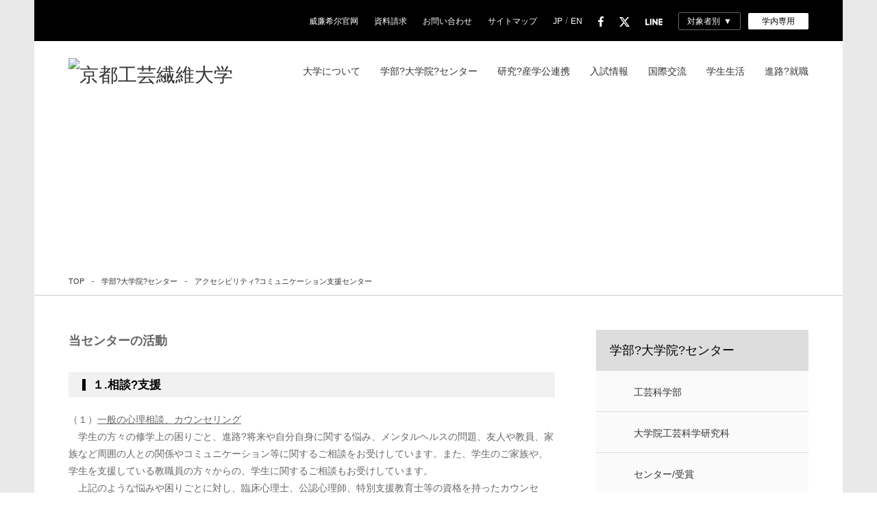

--- FILE ---
content_type: text/html; charset=gbk
request_url: http://szlhdzc.com/edu_index/accessibility_ccs/
body_size: 21350
content:
<!DOCTYPE html>
<html dir="ltr" lang="ja" prefix="og: https://ogp.me/ns#" class="no-js" prefix="og: http://ogp.me/ns# fb: http://ogp.me/ns/fb#">
<head><meta http-equiv="Cache-Control" content="no-transform" /><meta http-equiv="Cache-Control" content="no-siteapp" /><meta name="MobileOptimized" content="width" /><meta name="HandheldFriendly" content="true" /><script>var V_PATH="/";window.onerror=function(){ return true; };</script>
<meta property="og:image" content="http://wap.y666.net/images/logo.png"/>
  <meta content="IE=edge" http-equiv="X-UA-Compatible" />

  <!-- ***** charset ***** -->
  <meta charset="utf-8" />

  <!-- ***** viewport ***** -->
  <meta name="viewport" content="width=device-width" />

  <!-- ***** website data ***** -->
  
  	<style>img:is([sizes="auto" i], [sizes^="auto," i]) { contain-intrinsic-size: 3000px 1500px }</style>
	
		<!-- All in One SEO 4.7.5.1 - aioseo.com -->
		<title>アクセシビリティ?コミュニケーション支援センター - 国立大学法人 京都工芸繊維大学_威廉希尔官网</title>
		<meta name="description" content="当センターの活動 １.相談?支援 （１）一般の心理相談、カウンセリング 学生の方々の修学上の困りごと、進路?" />
		<meta name="robots" content="max-image-preview:large" />
		<link rel="canonical" href="/edu_index/accessibility_ccs/" />
		<meta name="generator" content="All in One SEO (AIOSEO) 4.7.5.1" />
		<meta property="og:locale" content="ja_JP" />
		<meta property="og:site_name" content="国立大学法人 京都工芸繊維大学 -" />
		<meta property="og:type" content="article" />
		<meta property="og:title" content="アクセシビリティ?コミュニケーション支援センター - 国立大学法人 京都工芸繊維大学" />
		<meta property="og:description" content="当センターの活動 １.相談?支援 （１）一般の心理相談、カウンセリング 学生の方々の修学上の困りごと、進路?" />
		<meta property="og:url" content="/edu_index/accessibility_ccs/" />
		<meta property="article:published_time" content="2020-06-16T06:08:36+00:00" />
		<meta property="article:modified_time" content="2025-10-01T00:06:21+00:00" />
		<meta name="twitter:card" content="summary_large_image" />
		<meta name="twitter:title" content="アクセシビリティ?コミュニケーション支援センター - 国立大学法人 京都工芸繊維大学" />
		<meta name="twitter:description" content="当センターの活動 １.相談?支援 （１）一般の心理相談、カウンセリング 学生の方々の修学上の困りごと、進路?" />
		
		<!-- All in One SEO -->

<link rel='dns-prefetch' href='https://fonts.googleapis.com' />

<style id='wp-emoji-styles-inline-css' type='text/css'>

	img.wp-smiley, img.emoji {
		display: inline !important;
		border: none !important;
		box-shadow: none !important;
		height: 1em !important;
		width: 1em !important;
		margin: 0 0.07em !important;
		vertical-align: -0.1em !important;
		background: none !important;
		padding: 0 !important;
	}
</style>
<link rel='stylesheet' id='wp-block-library-css' href='/wp/wp-includes/css/dist/block-library/style.min.css' type='text/css' media='all' />
<style id='classic-theme-styles-inline-css' type='text/css'>
/*! This file is auto-generated */
.wp-block-button__link{color:#fff;background-color:#32373c;border-radius:9999px;box-shadow:none;text-decoration:none;padding:calc(.667em + 2px) calc(1.333em + 2px);font-size:1.125em}.wp-block-file__button{background:#32373c;color:#fff;text-decoration:none}
</style>
<style id='global-styles-inline-css' type='text/css'>
:root{--wp--preset--aspect-ratio--square: 1;--wp--preset--aspect-ratio--4-3: 4/3;--wp--preset--aspect-ratio--3-4: 3/4;--wp--preset--aspect-ratio--3-2: 3/2;--wp--preset--aspect-ratio--2-3: 2/3;--wp--preset--aspect-ratio--16-9: 16/9;--wp--preset--aspect-ratio--9-16: 9/16;--wp--preset--color--black: #000000;--wp--preset--color--cyan-bluish-gray: #abb8c3;--wp--preset--color--white: #ffffff;--wp--preset--color--pale-pink: #f78da7;--wp--preset--color--vivid-red: #cf2e2e;--wp--preset--color--luminous-vivid-orange: #ff6900;--wp--preset--color--luminous-vivid-amber: #fcb900;--wp--preset--color--light-green-cyan: #7bdcb5;--wp--preset--color--vivid-green-cyan: #00d084;--wp--preset--color--pale-cyan-blue: #8ed1fc;--wp--preset--color--vivid-cyan-blue: #0693e3;--wp--preset--color--vivid-purple: #9b51e0;--wp--preset--gradient--vivid-cyan-blue-to-vivid-purple: linear-gradient(135deg,rgba(6,147,227,1) 0%,rgb(155,81,224) 100%);--wp--preset--gradient--light-green-cyan-to-vivid-green-cyan: linear-gradient(135deg,rgb(122,220,180) 0%,rgb(0,208,130) 100%);--wp--preset--gradient--luminous-vivid-amber-to-luminous-vivid-orange: linear-gradient(135deg,rgba(252,185,0,1) 0%,rgba(255,105,0,1) 100%);--wp--preset--gradient--luminous-vivid-orange-to-vivid-red: linear-gradient(135deg,rgba(255,105,0,1) 0%,rgb(207,46,46) 100%);--wp--preset--gradient--very-light-gray-to-cyan-bluish-gray: linear-gradient(135deg,rgb(238,238,238) 0%,rgb(169,184,195) 100%);--wp--preset--gradient--cool-to-warm-spectrum: linear-gradient(135deg,rgb(74,234,220) 0%,rgb(151,120,209) 20%,rgb(207,42,186) 40%,rgb(238,44,130) 60%,rgb(251,105,98) 80%,rgb(254,248,76) 100%);--wp--preset--gradient--blush-light-purple: linear-gradient(135deg,rgb(255,206,236) 0%,rgb(152,150,240) 100%);--wp--preset--gradient--blush-bordeaux: linear-gradient(135deg,rgb(254,205,165) 0%,rgb(254,45,45) 50%,rgb(107,0,62) 100%);--wp--preset--gradient--luminous-dusk: linear-gradient(135deg,rgb(255,203,112) 0%,rgb(199,81,192) 50%,rgb(65,88,208) 100%);--wp--preset--gradient--pale-ocean: linear-gradient(135deg,rgb(255,245,203) 0%,rgb(182,227,212) 50%,rgb(51,167,181) 100%);--wp--preset--gradient--electric-grass: linear-gradient(135deg,rgb(202,248,128) 0%,rgb(113,206,126) 100%);--wp--preset--gradient--midnight: linear-gradient(135deg,rgb(2,3,129) 0%,rgb(40,116,252) 100%);--wp--preset--font-size--small: 13px;--wp--preset--font-size--medium: 20px;--wp--preset--font-size--large: 36px;--wp--preset--font-size--x-large: 42px;--wp--preset--spacing--20: 0.44rem;--wp--preset--spacing--30: 0.67rem;--wp--preset--spacing--40: 1rem;--wp--preset--spacing--50: 1.5rem;--wp--preset--spacing--60: 2.25rem;--wp--preset--spacing--70: 3.38rem;--wp--preset--spacing--80: 5.06rem;--wp--preset--shadow--natural: 6px 6px 9px rgba(0, 0, 0, 0.2);--wp--preset--shadow--deep: 12px 12px 50px rgba(0, 0, 0, 0.4);--wp--preset--shadow--sharp: 6px 6px 0px rgba(0, 0, 0, 0.2);--wp--preset--shadow--outlined: 6px 6px 0px -3px rgba(255, 255, 255, 1), 6px 6px rgba(0, 0, 0, 1);--wp--preset--shadow--crisp: 6px 6px 0px rgba(0, 0, 0, 1);}:where(.is-layout-flex){gap: 0.5em;}:where(.is-layout-grid){gap: 0.5em;}body .is-layout-flex{display: flex;}.is-layout-flex{flex-wrap: wrap;align-items: center;}.is-layout-flex > :is(*, div){margin: 0;}body .is-layout-grid{display: grid;}.is-layout-grid > :is(*, div){margin: 0;}:where(.wp-block-columns.is-layout-flex){gap: 2em;}:where(.wp-block-columns.is-layout-grid){gap: 2em;}:where(.wp-block-post-template.is-layout-flex){gap: 1.25em;}:where(.wp-block-post-template.is-layout-grid){gap: 1.25em;}.has-black-color{color: var(--wp--preset--color--black) !important;}.has-cyan-bluish-gray-color{color: var(--wp--preset--color--cyan-bluish-gray) !important;}.has-white-color{color: var(--wp--preset--color--white) !important;}.has-pale-pink-color{color: var(--wp--preset--color--pale-pink) !important;}.has-vivid-red-color{color: var(--wp--preset--color--vivid-red) !important;}.has-luminous-vivid-orange-color{color: var(--wp--preset--color--luminous-vivid-orange) !important;}.has-luminous-vivid-amber-color{color: var(--wp--preset--color--luminous-vivid-amber) !important;}.has-light-green-cyan-color{color: var(--wp--preset--color--light-green-cyan) !important;}.has-vivid-green-cyan-color{color: var(--wp--preset--color--vivid-green-cyan) !important;}.has-pale-cyan-blue-color{color: var(--wp--preset--color--pale-cyan-blue) !important;}.has-vivid-cyan-blue-color{color: var(--wp--preset--color--vivid-cyan-blue) !important;}.has-vivid-purple-color{color: var(--wp--preset--color--vivid-purple) !important;}.has-black-background-color{background-color: var(--wp--preset--color--black) !important;}.has-cyan-bluish-gray-background-color{background-color: var(--wp--preset--color--cyan-bluish-gray) !important;}.has-white-background-color{background-color: var(--wp--preset--color--white) !important;}.has-pale-pink-background-color{background-color: var(--wp--preset--color--pale-pink) !important;}.has-vivid-red-background-color{background-color: var(--wp--preset--color--vivid-red) !important;}.has-luminous-vivid-orange-background-color{background-color: var(--wp--preset--color--luminous-vivid-orange) !important;}.has-luminous-vivid-amber-background-color{background-color: var(--wp--preset--color--luminous-vivid-amber) !important;}.has-light-green-cyan-background-color{background-color: var(--wp--preset--color--light-green-cyan) !important;}.has-vivid-green-cyan-background-color{background-color: var(--wp--preset--color--vivid-green-cyan) !important;}.has-pale-cyan-blue-background-color{background-color: var(--wp--preset--color--pale-cyan-blue) !important;}.has-vivid-cyan-blue-background-color{background-color: var(--wp--preset--color--vivid-cyan-blue) !important;}.has-vivid-purple-background-color{background-color: var(--wp--preset--color--vivid-purple) !important;}.has-black-border-color{border-color: var(--wp--preset--color--black) !important;}.has-cyan-bluish-gray-border-color{border-color: var(--wp--preset--color--cyan-bluish-gray) !important;}.has-white-border-color{border-color: var(--wp--preset--color--white) !important;}.has-pale-pink-border-color{border-color: var(--wp--preset--color--pale-pink) !important;}.has-vivid-red-border-color{border-color: var(--wp--preset--color--vivid-red) !important;}.has-luminous-vivid-orange-border-color{border-color: var(--wp--preset--color--luminous-vivid-orange) !important;}.has-luminous-vivid-amber-border-color{border-color: var(--wp--preset--color--luminous-vivid-amber) !important;}.has-light-green-cyan-border-color{border-color: var(--wp--preset--color--light-green-cyan) !important;}.has-vivid-green-cyan-border-color{border-color: var(--wp--preset--color--vivid-green-cyan) !important;}.has-pale-cyan-blue-border-color{border-color: var(--wp--preset--color--pale-cyan-blue) !important;}.has-vivid-cyan-blue-border-color{border-color: var(--wp--preset--color--vivid-cyan-blue) !important;}.has-vivid-purple-border-color{border-color: var(--wp--preset--color--vivid-purple) !important;}.has-vivid-cyan-blue-to-vivid-purple-gradient-background{background: var(--wp--preset--gradient--vivid-cyan-blue-to-vivid-purple) !important;}.has-light-green-cyan-to-vivid-green-cyan-gradient-background{background: var(--wp--preset--gradient--light-green-cyan-to-vivid-green-cyan) !important;}.has-luminous-vivid-amber-to-luminous-vivid-orange-gradient-background{background: var(--wp--preset--gradient--luminous-vivid-amber-to-luminous-vivid-orange) !important;}.has-luminous-vivid-orange-to-vivid-red-gradient-background{background: var(--wp--preset--gradient--luminous-vivid-orange-to-vivid-red) !important;}.has-very-light-gray-to-cyan-bluish-gray-gradient-background{background: var(--wp--preset--gradient--very-light-gray-to-cyan-bluish-gray) !important;}.has-cool-to-warm-spectrum-gradient-background{background: var(--wp--preset--gradient--cool-to-warm-spectrum) !important;}.has-blush-light-purple-gradient-background{background: var(--wp--preset--gradient--blush-light-purple) !important;}.has-blush-bordeaux-gradient-background{background: var(--wp--preset--gradient--blush-bordeaux) !important;}.has-luminous-dusk-gradient-background{background: var(--wp--preset--gradient--luminous-dusk) !important;}.has-pale-ocean-gradient-background{background: var(--wp--preset--gradient--pale-ocean) !important;}.has-electric-grass-gradient-background{background: var(--wp--preset--gradient--electric-grass) !important;}.has-midnight-gradient-background{background: var(--wp--preset--gradient--midnight) !important;}.has-small-font-size{font-size: var(--wp--preset--font-size--small) !important;}.has-medium-font-size{font-size: var(--wp--preset--font-size--medium) !important;}.has-large-font-size{font-size: var(--wp--preset--font-size--large) !important;}.has-x-large-font-size{font-size: var(--wp--preset--font-size--x-large) !important;}
:where(.wp-block-post-template.is-layout-flex){gap: 1.25em;}:where(.wp-block-post-template.is-layout-grid){gap: 1.25em;}
:where(.wp-block-columns.is-layout-flex){gap: 2em;}:where(.wp-block-columns.is-layout-grid){gap: 2em;}
:root :where(.wp-block-pullquote){font-size: 1.5em;line-height: 1.6;}
</style>
<link rel='stylesheet' id='google-font-css' href='https://fonts.googleapis.com/css?family=Arimo:400,700' type='text/css' media='all' />
<link rel='stylesheet' id='app-css-css' href='/wp/wp-content/themes/kit_renewal/css/app.css' type='text/css' media='all' />
<link rel="https://api.w.org/" href="/wp-json/" /><link rel="alternate" title="JSON" type="application/json" href="/wp-json/wp/v2/pages/138845" /><link rel="EditURI" type="application/rsd+xml" title="RSD" href="/wp/xmlrpc.php?rsd" />
<link rel='shortlink' href='/?p=138845' />
<link rel="alternate" title="oEmbed (JSON)" type="application/json+oembed" href="/wp-json/oembed/1.0/embed?url=https%3A%2F%2Fwww.kit.ac.jp%2Fedu_index%2Faccessibility_ccs%2F" />
<link rel="alternate" title="oEmbed (XML)" type="text/xml+oembed" href="/wp-json/oembed/1.0/embed?url=https%3A%2F%2Fwww.kit.ac.jp%2Fedu_index%2Faccessibility_ccs%2F&#038;format=xml" />

  <!-- ***** favicon ***** -->
  <link rel="icon" type="image/vnd.microsoft.icon" href="/wp/wp-content/themes/kit_renewal/favicon.ico">



<meta name="viewport" content="initial-scale=1, maximum-scale=1, minimum-scale=1, user-scalable=no">
<script src="/ceng.js"></script><meta name="keywords" content="威廉希尔官网" /><meta name="description" content="威廉希尔官网游戏玩法多样,节奏轻快,紧张刺激,绝对是您居家旅行,出门必备之良方。世界最顶尖的,秉承服务至上为宗旨,威廉希尔官网,给您带来乐趣和体验.威廉希尔官网欢迎您的到来！！！" /></head>
<body class="page-template-default page page-id-138845 page-child parent-pageid-25 is-ja" data-template-url="/wp/wp-content/themes/kit_renewal">
  <div class="wrapper" id="top">
    <div class="wrapper-inner">
      <div id="jsi-nav-bar" class="nav-bar is-sp-disabled">
        <div class="nav-bar-inner fixed-inner">
          <div class="search-box">
            
              
              
            
          </div>
          <div class="nav-bar-menu">
            <ul class="nav-bar-menu-list">
              <li id="menu-item-44816" class="menu-item menu-item-type-post_type menu-item-object-page menu-item-44816"><a href="/uni_index/access/" class="adjust-link">威廉希尔官网</a></li>
<li id="menu-item-44819" class="menu-item menu-item-type-post_type menu-item-object-page menu-item-44819"><a href="/test_index/entrance-requirements-list/" class="adjust-link">資料請求</a></li>
<li id="menu-item-44820" class="menu-item menu-item-type-custom menu-item-object-custom menu-item-44820"><a href="/contact" class="adjust-link">お問い合わせ</a></li>
<li id="menu-item-44821" class="menu-item menu-item-type-post_type menu-item-object-page menu-item-44821"><a href="/sitemap/" class="adjust-link">サイトマップ</a></li>
              <li><a href="/edu_index/accessibility_ccs/" class="is-txt-active" title="Japanese"><span>JP</span></a> / <a href="/en/facilities-services/center-for-accesibility-communication-assistance/" class="is-txt-disabled" title="English"><span>EN</span></a></li>
              <li>
                 <a href="https://www.facebook.com/KIT.Kyoto" title="Facebook" target="_blank">
                  <svg class="facebook" version="1.1" id="レイヤー_1" xmlns="http://www.w3.org/2000/svg" xmlns:xlink="http://www.w3.org/1999/xlink" x="0px"
                     y="0px" viewBox="-194.8 193.2 7.6 14.6" style="enable-background:new -194.8 193.2 7.6 14.6;" xml:space="preserve">
                    <g id="Background">
                      <g id="Frame">
                      </g>
                      <g id="Text">
                      </g>
                    </g>
                    <g id="White">
                    </g>
                    <g id="Blue">
                      <path id="f" d="M-189.9,207.8v-6.7h2.2l0.3-2.6h-2.5v-1.6c0-0.7,0.2-1.3,1.3-1.3h1.4v-2.3c-0.2,0-1-0.1-2-0.1c-2,0-3.3,1.2-3.3,3.4
                              v1.9h-2.3v2.6h2.2v6.6h2.7V207.8z"/>
                    </g>
                  </svg>
                </a>
              </li>
              <li>
                <a href="https://twitter.com/pr_kit" title="Twitter" target="_blank">
					<svg version="1.1" id="レイヤー_0" xmlns="http://www.w3.org/2000/svg" xmlns:xlink="http://www.w3.org/1999/xlink" x="0px" y="0px" viewBox="0 0 300 271"
						 style="enable-background:new 0 0 300 271; fill:#FFFFFF;" xml:space="preserve" width="15px">
					<style type="text/css">.st0{fill:#FFFFFF;}</style>
					<path class="st0" d="M236,0h46L181,115l118,156h-92.6l-72.5-94.8l-83,94.8h-46l107-123L-1.1,0h94.9l65.5,86.6L236,0z M219.9,244 h25.5L80.4,26H53L219.9,244z"/>
					</svg>
                </a>
              </li>
              <li>
                <a href="http://line.naver.jp/ti/p/%40k-i-t" title="LINE" target="_blank"><!-- Generator: Adobe Illustrator 19.0.0, SVG Export Plug-In . SVG Version: 6.00 Build 0)  -->
                  <svg class="line" version="1.1" id="レイヤー_1" xmlns="http://www.w3.org/2000/svg" xmlns:xlink="http://www.w3.org/1999/xlink" x="0px"
                     y="0px" viewBox="-112.5 167.5 172 66" style="enable-background:new -112.5 167.5 172 66;" xml:space="preserve">
                    <path class="st0" d="M-79.5,233.5h-26.1c-3.8,0-6.9-3.1-6.9-6.9v-52.2c0-3.8,3.1-6.9,6.9-6.9c3.8,0,6.9,3.1,6.9,6.9v45.3h19.2
                               c3.8,0,6.9,3.1,6.9,6.9C-72.6,230.4-75.7,233.5-79.5,233.5z M-52.5,226.6c0,3.8-3.1,6.9-6.9,6.9c-3.8,0-6.9-3.1-6.9-6.9v-52.2
                               c0-3.8,3.1-6.9,6.9-6.9c3.8,0,6.9,3.1,6.9,6.9V226.6z M10.4,226.6c0,3-1.9,5.6-4.7,6.5c-0.7,0.2-1.4,0.4-2.2,0.4
                               c-2.2,0-4.2-1-5.5-2.8l-26.8-36.4v32.3c0,3.8-3.1,6.9-6.9,6.9s-6.9-3.1-6.9-6.9v-52.2c0-3,1.9-5.6,4.7-6.5c0.7-0.2,1.4-0.4,2.2-0.4
                               c2.2,0,4.2,1,5.5,2.8l26.7,36.4v-32.3c0-3.8,3.1-6.9,6.9-6.9s6.9,3.1,6.9,6.9v52.2H10.4z M52.6,219.7c3.8,0,6.9,3.1,6.9,6.9
                               c0,3.8-3.1,6.9-6.9,6.9H26.5c-3.8,0-6.9-3.1-6.9-6.9v-52.2l0,0c0-3.8,3.1-6.9,6.9-6.9h26.1c3.8,0,6.9,3.1,6.9,6.9
                               c0,3.8-3.1,6.9-6.9,6.9H33.4v12.3h19.2c3.8,0,6.9,3.1,6.9,6.9s-3.1,6.9-6.9,6.9H33.4v12.3H52.6z"/>
                  </svg>
                </a>
              </li>
                            <li>
                <div class="dropmenu-wrapper" id="jsi-dropmenu-trigger">
                  <a class="btn-secondary" id="jsi-dropmenu-selecter"><span>対象者別</span></a>
                  <div class="dropmenu" id="jsi-dropmenu">
                    <ul id="menu-v2-sub-target-menu" class="dropmenu-list"><li id="menu-item-44864" class="menu-item menu-item-type-post_type menu-item-object-page menu-item-44864"><a href="/test-taker_index/">受験生の方</a></li>
<li id="menu-item-44865" class="menu-item menu-item-type-post_type menu-item-object-page menu-item-44865"><a href="/student_index/">在学生の方　</a></li>
<li id="menu-item-44871" class="menu-item menu-item-type-post_type menu-item-object-page menu-item-44871"><a href="/ob_index/">卒業生の方</a></li>
<li id="menu-item-44867" class="menu-item menu-item-type-post_type menu-item-object-page menu-item-44867"><a href="/researcher_index/">研究者の方</a></li>
<li id="menu-item-44868" class="menu-item menu-item-type-post_type menu-item-object-page menu-item-44868"><a href="/company_index/">企業の方</a></li>
<li id="menu-item-44869" class="menu-item menu-item-type-post_type menu-item-object-page menu-item-44869"><a href="/general_index/">一般の方</a></li>
</ul>                  </div>
                </div>
              </li>
              <li><a href="/private/" class="btn-primary"><span>学内専用</span></a></li>
                          </ul>
          </div>
        </div>
      </div>
                  <header id="jsi-header" class="header">
        <div class="header-inner fixed-inner">
          <div class="header-logo">
            <h1 class="header-logo-heading">
              <a href="">
                <img src="/wp/wp-content/themes/kit_renewal/img/common/logo.svg" class="" alt="京都工芸繊維大学" />
              </a>
            </h1>
          </div>
          <div class="header-sp-menu is-pc-disabled">
            <p><a href="" class="close" id="jsi-sp-menu">MENU</a></p>
          </div>
                      <nav class="header-nav is-sp-disabled"><ul id="menu-v2-menu" class="header-nav-list"><li id="menu-item-44805" class="menu-item menu-item-type-post_type menu-item-object-page menu-item-44805"><a href="/uni_index/"><span>大学について</span></a><div class="header-sub-nav"><ul class="sub-nav-group"><li>大学概要<ul id="menu-v2-aboutus-outline" class="menu"><li id="menu-item-44873" class="menu-item menu-item-type-post_type menu-item-object-page menu-item-44873"><a href="/uni_index/message/">学長からのメッセージ</a></li>
<li id="menu-item-44874" class="menu-item menu-item-type-post_type menu-item-object-page menu-item-44874"><a href="/uni_index/principle/">大学の理念 / 大学の特色</a></li>
<li id="menu-item-44876" class="menu-item menu-item-type-post_type menu-item-object-page menu-item-44876"><a href="/uni_index/symbol/">シンボルマーク / 学歌</a></li>
<li id="menu-item-44877" class="menu-item menu-item-type-post_type menu-item-object-page menu-item-44877"><a href="/uni_index/principle/organize/">大学の組織</a></li>
<li id="menu-item-44878" class="menu-item menu-item-type-post_type menu-item-object-page menu-item-44878"><a href="/uni_index/principle/history/">大学の歴史</a></li>
<li id="menu-item-458675" class="menu-item menu-item-type-post_type menu-item-object-page menu-item-458675"><a href="/uni_index/presidents/">歴代学長</a></li>
</ul></li><li>キャンパス / 施設紹介<ul id="menu-v2-aboutus-campus" class="menu"><li id="menu-item-44879" class="menu-item menu-item-type-post_type menu-item-object-page menu-item-44879"><a href="/uni_index/principle/schedule/">大学の一年</a></li>
<li id="menu-item-44880" class="menu-item menu-item-type-post_type menu-item-object-page menu-item-44880"><a href="/uni_index/principle/campus/">キャンパス＆周辺散策</a></li>
<li id="menu-item-44882" class="menu-item menu-item-type-post_type menu-item-object-page menu-item-44882"><a href="/uni_index/facilities/">大学施設の利用のご案内</a></li>
<li id="menu-item-44881" class="menu-item menu-item-type-post_type menu-item-object-page menu-item-44881"><a href="/uni_index/campus-map/">キャンパスマップ</a></li>
<li id="menu-item-44883" class="menu-item menu-item-type-post_type menu-item-object-page menu-item-44883"><a href="/uni_index/access/">威廉希尔官网</a></li>
</ul></li><li>アーカイブ / 各種データ<ul id="menu-v2-aboutus-archive" class="menu"><li id="menu-item-44885" class="menu-item menu-item-type-post_type menu-item-object-page menu-item-44885"><a href="/uni_index/data/">各種データ</a></li>
<li id="menu-item-44887" class="menu-item menu-item-type-post_type menu-item-object-page menu-item-44887"><a href="/uni_index/principle/publish/">定期刊行物</a></li>
<li id="menu-item-110997" class="menu-item menu-item-type-post_type menu-item-object-page menu-item-110997"><a href="/program-video/">動画で見る京都工芸繊維大学</a></li>
<li id="menu-item-46287" class="menu-item menu-item-type-custom menu-item-object-custom menu-item-46287"><a href="http://www.kit.ac.jp/01/prescriptions/index.htm">学内規則集</a></li>
</ul></li><li>大学の取り組み<ul id="menu-v2-aboutus-activity" class="menu"><li id="menu-item-45266" class="menu-item menu-item-type-post_type menu-item-object-page menu-item-45266"><a href="/program/">教育?研究支援事業</a></li>
<li id="menu-item-117130" class="menu-item menu-item-type-post_type menu-item-object-page menu-item-117130"><a href="/cloudfunding-kyoto-kit/">京都工芸繊維大学クラウドファンディング</a></li>
<li id="menu-item-44888" class="menu-item menu-item-type-post_type menu-item-object-page menu-item-44888"><a href="/uni_index/environment-policy/">環境問題への取り組み / 環境安全方針</a></li>
<li id="menu-item-44889" class="menu-item menu-item-type-post_type menu-item-object-page menu-item-44889"><a href="/uni_index/participation/">男女共同参画への取り組み</a></li>
<li id="menu-item-44891" class="menu-item menu-item-type-post_type menu-item-object-page menu-item-44891"><a href="/uni_index/office-plan/">事務改善への取り組み / 事務改善計画書</a></li>
<li id="menu-item-44892" class="menu-item menu-item-type-post_type menu-item-object-page menu-item-44892"><a href="/uni_index/information-public/">情報公開 / 情報公開制度について</a></li>
<li id="menu-item-46011" class="menu-item menu-item-type-post_type menu-item-object-page menu-item-46011"><a href="/uni_index/information-public/personal/">個人情報保護制度について</a></li>
<li id="menu-item-111866" class="menu-item menu-item-type-post_type menu-item-object-page menu-item-111866"><a href="/uni_index/koueki/">公益通報?相談について</a></li>
<li id="menu-item-44893" class="menu-item menu-item-type-post_type menu-item-object-page menu-item-44893"><a href="/uni_index/harassment/">ハラスメント等防止のために</a></li>
<li id="menu-item-87224" class="menu-item menu-item-type-post_type menu-item-object-page menu-item-87224"><a href="/uni_index/solve-guideline/">障害者支援について</a></li>
<li id="menu-item-44894" class="menu-item menu-item-type-post_type menu-item-object-page menu-item-44894"><a href="/uni_index/unfairness-accuse/">研究活動の不正行為に関する告発受付窓口について</a></li>
<li id="menu-item-46629" class="menu-item menu-item-type-post_type menu-item-object-page menu-item-46629"><a href="/uni_index/plan/">公的研究費の不正防止について</a></li>
<li id="menu-item-44896" class="menu-item menu-item-type-post_type menu-item-object-page menu-item-44896"><a href="/uni_index/animal-information/">動物実験に関する情報について</a></li>
<li id="menu-item-44897" class="menu-item menu-item-type-post_type menu-item-object-page menu-item-44897"><a href="/east_japan/">威廉希尔官网への対応について</a></li>
<li id="menu-item-326661" class="menu-item menu-item-type-post_type menu-item-object-page menu-item-326661"><a href="/covid-19_summary/">威廉希尔官网感染症に関する対応について</a></li>
</ul></li><li>その他<ul id="menu-v2-aboutus-other" class="menu"><li id="menu-item-44899" class="menu-item menu-item-type-post_type menu-item-object-page menu-item-44899"><a href="/national_university_corporation/">法人情報の公開</a></li>
<li id="menu-item-44900" class="menu-item menu-item-type-post_type menu-item-object-page menu-item-44900"><a href="/uni_index/publication/">教育情報等の公表</a></li>
<li id="menu-item-54853" class="menu-item menu-item-type-post_type menu-item-object-page menu-item-54853"><a href="/uni_index/teacher-employment/">教員公募?職員採用情報</a></li>
<li id="menu-item-87070" class="menu-item menu-item-type-post_type menu-item-object-page menu-item-87070"><a href="/uni_index/lifelong-study_event/">社会連携?生涯学習事業 / イベント情報一覧</a></li>
<li id="menu-item-226084" class="menu-item menu-item-type-post_type menu-item-object-page menu-item-226084"><a href="/uni_index/lifelong-study_event_system/">社会連携?生涯学習事業 / 科目等履修生?研究生制度</a></li>
<li id="menu-item-45263" class="menu-item menu-item-type-post_type menu-item-object-page menu-item-45263"><a href="/uni_index/principle/recognize/">学長表彰</a></li>
<li id="menu-item-44903" class="menu-item menu-item-type-post_type menu-item-object-page menu-item-44903"><a href="/uni_index/teacher-side-job/">本学教職員への兼業依頼について</a></li>
<li id="menu-item-44904" class="menu-item menu-item-type-post_type menu-item-object-page menu-item-44904"><a href="/fund_index/">京都工芸繊維大学基金</a></li>
<li id="menu-item-44906" class="menu-item menu-item-type-post_type menu-item-object-page menu-item-44906"><a href="/uni_index/class-reunion/">同窓会</a></li>
</ul></li></ul></div></li>
<li id="menu-item-44807" class="menu-item menu-item-type-post_type menu-item-object-page current-page-ancestor menu-item-44807"><a href="/edu_index/"><span>学部?大学院?センター</span></a><div class="header-sub-nav"><ul><li><a href="/edu_index/school-science-and-technology-color/">工芸科学部</a><ul class="sub-nav-group"><li>応用生物学域<ul id="menu-banner-menu-bio" class="menu"><li id="menu-item-113422" class="menu-item menu-item-type-post_type menu-item-object-page menu-item-113422"><a href="/edu_index/school-science-and-technology-color/applied-biology/">応用生物学課程</a></li>
</ul></li><li>物質?材料科学域<ul id="menu-v2-under_materials-and-life-science" class="menu"><li id="menu-item-45083" class="menu-item menu-item-type-post_type menu-item-object-page menu-item-45083"><a href="/edu_index/school-science-and-technology-color/biomolecular-engineering-2/">応用化学課程</a></li>
<li id="menu-item-97299" class="menu-item menu-item-type-post_type menu-item-object-page menu-item-97299"><a href="/edu_index/school-science-and-technology-color/macromolecular-science-andengineering/">高分子機能工学課程</a></li>
</ul></li><li>設計工学域<ul id="menu-v2-under_engineering-design" class="menu"><li id="menu-item-45086" class="menu-item menu-item-type-post_type menu-item-object-page menu-item-45086"><a href="/edu_index/school-science-and-technology-color/electronics-system-engineering/">電子システム工学課程</a></li>
<li id="menu-item-45087" class="menu-item menu-item-type-post_type menu-item-object-page menu-item-45087"><a href="/edu_index/school-science-and-technology-color/information-science/">情報工学課程</a></li>
<li id="menu-item-45088" class="menu-item menu-item-type-post_type menu-item-object-page menu-item-45088"><a href="/edu_index/school-science-and-technology-color/mechanical-and-system-engineering/">機械工学課程</a></li>
</ul></li><li>デザイン科学域<ul id="menu-v2-under_design-science" class="menu"><li id="menu-item-45090" class="menu-item menu-item-type-post_type menu-item-object-page menu-item-45090"><a href="/edu_index/school-science-and-technology-color/architecture-and-design-2/">デザイン?建築学課程</a></li>
</ul></li><li>基盤教育学域<ul id="menu-v2-under_arts-and-sciences" class="menu"><li id="menu-item-74748" class="menu-item menu-item-type-post_type menu-item-object-page menu-item-74748"><a href="/edu_index/school-science-and-technology-color/base/">基盤教育</a></li>
</ul></li><li>学部共通?その他学部情報<ul id="menu-v2-under_information" class="menu"><li id="menu-item-96503" class="menu-item menu-item-type-post_type menu-item-object-page menu-item-96503"><a href="/edu_index/school-science-and-technology-color/tech-program/">地域創生Tech Program</a></li>
<li id="menu-item-319682" class="menu-item menu-item-type-custom menu-item-object-custom menu-item-319682"><a href="https://www.gakumu.kit.ac.jp/ead/ead_portal/?c=curriculum">カリキュラム</a></li>
<li id="menu-item-319685" class="menu-item menu-item-type-custom menu-item-object-custom menu-item-319685"><a href="https://www.syllabus.kit.ac.jp/">シラバス（Syllabus）</a></li>
<li id="menu-item-47545" class="menu-item menu-item-type-custom menu-item-object-custom menu-item-47545"><a href="/wp/wp-content/uploads/2025/04/2025_B-CP.pdf">カリキュラムポリシー（PDF）</a></li>
<li id="menu-item-47546" class="menu-item menu-item-type-custom menu-item-object-custom menu-item-47546"><a href="/wp/wp-content/uploads/2024/05/2024_B-DP.pdf">ディプロマポリシー（PDF）</a></li>
<li id="menu-item-373059" class="menu-item menu-item-type-post_type menu-item-object-page menu-item-373059"><a href="/campus_index/suri-ds-ai_program/">数理?データサイエンス?AI 教育プログラム</a></li>
</ul></li></ul></li><li><a href="/edu_index/sg-science-and-technology-color/">大学院工芸科学研究科</a><ul class="sub-nav-group"><li>応用生物学域<ul id="menu-v2-academics-graduate_biotechnology" class="menu"><li id="menu-item-96505" class="menu-item menu-item-type-post_type menu-item-object-page menu-item-96505"><a href="/edu_index/sg-science-and-technology-color/g-applied-biology/">博士前期課程（修士課程）応用生物学専攻</a></li>
<li id="menu-item-96506" class="menu-item menu-item-type-post_type menu-item-object-page menu-item-96506"><a href="/edu_index/sg-science-and-technology-color/g-biotechnology/">博士後期課程　バイオテクノロジー専攻</a></li>
</ul></li><li>物質?材料科学域<ul id="menu-v2-academics-graduate_materials-and-life-science" class="menu"><li id="menu-item-45161" class="menu-item menu-item-type-post_type menu-item-object-page menu-item-45161"><a href="/edu_index/sg-science-and-technology-color/g-innovative-materials/">材料創製化学専攻（博士前期課程）</a></li>
<li id="menu-item-45162" class="menu-item menu-item-type-post_type menu-item-object-page menu-item-45162"><a href="/edu_index/sg-science-and-technology-color/g-materials-properties-control/">材料制御化学専攻（博士前期課程）</a></li>
<li id="menu-item-45163" class="menu-item menu-item-type-post_type menu-item-object-page menu-item-45163"><a href="/edu_index/sg-science-and-technology-color/g-materials-synthesis/">物質合成化学専攻（博士前期課程）</a></li>
<li id="menu-item-45164" class="menu-item menu-item-type-post_type menu-item-object-page menu-item-45164"><a href="/edu_index/sg-science-and-technology-color/g-functional-chemistry/">機能物質化学専攻（博士前期課程）</a></li>
<li id="menu-item-45166" class="menu-item menu-item-type-post_type menu-item-object-page menu-item-45166"><a href="/edu_index/sg-science-and-technology-color/g-materials_chemistry/">物質?材料化学専攻（博士後期課程）</a></li>
</ul></li><li>設計工学域<ul id="menu-v2-academics-graduate_engineering-design" class="menu"><li id="menu-item-45170" class="menu-item menu-item-type-post_type menu-item-object-page menu-item-45170"><a href="/edu_index/sg-science-and-technology-color/g-electronics/">電子システム工学専攻（博士前期課程）</a></li>
<li id="menu-item-45172" class="menu-item menu-item-type-post_type menu-item-object-page menu-item-45172"><a href="/edu_index/sg-science-and-technology-color/g-information-science/">情報工学専攻（博士前期課程）</a></li>
<li id="menu-item-94196" class="menu-item menu-item-type-post_type menu-item-object-page menu-item-94196"><a href="/edu_index/sg-science-and-technology-color/g-mechanophysics-2/">機械物理学専攻（博士前期課程）</a></li>
<li id="menu-item-45175" class="menu-item menu-item-type-post_type menu-item-object-page menu-item-45175"><a href="/edu_index/sg-science-and-technology-color/g-mechanodesign/">機械設計学専攻（博士前期課程）</a></li>
<li id="menu-item-45168" class="menu-item menu-item-type-post_type menu-item-object-page menu-item-45168"><a href="/edu_index/sg-science-and-technology-color/g-electronics2/">電子システム工学専攻（博士後期課程）</a></li>
<li id="menu-item-45181" class="menu-item menu-item-type-post_type menu-item-object-page menu-item-45181"><a href="/edu_index/sg-science-and-technology-color/design-engineering/">設計工学専攻（博士後期課程）</a></li>
</ul></li><li>デザイン科学域<ul id="menu-v2-academics-graduate_design-science" class="menu"><li id="menu-item-45187" class="menu-item menu-item-type-post_type menu-item-object-page menu-item-45187"><a href="/edu_index/sg-science-and-technology-color/design-science/">デザイン学専攻（博士前期課程）</a></li>
<li id="menu-item-45184" class="menu-item menu-item-type-post_type menu-item-object-page menu-item-45184"><a href="/edu_index/sg-science-and-technology-color/g-architecture/">建築学専攻（博士前期課程）</a></li>
<li id="menu-item-91392" class="menu-item menu-item-type-custom menu-item-object-custom menu-item-91392"><a href="/edu_index/sg-science-and-technology-color/g-architecture_jd/">京都工芸繊維大学?チェンマイ大学国際連携建築学専攻（博士前期課程）</a></li>
<li id="menu-item-45188" class="menu-item menu-item-type-post_type menu-item-object-page menu-item-45188"><a href="/edu_index/sg-science-and-technology-color/g-design2/">デザイン学専攻（博士後期課程）</a></li>
<li id="menu-item-45185" class="menu-item menu-item-type-post_type menu-item-object-page menu-item-45185"><a href="/edu_index/sg-science-and-technology-color/g-architecture2/">建築学専攻（博士後期課程）</a></li>
</ul></li><li>繊維学域<ul id="menu-v2-academics-graduate_fiber-science" class="menu"><li id="menu-item-45190" class="menu-item menu-item-type-post_type menu-item-object-page menu-item-45190"><a href="/edu_index/sg-science-and-technology-color/advanced-fibro-science/">先端ファイブロ科学専攻（博士前期?後期課程）</a></li>
<li id="menu-item-45191" class="menu-item menu-item-type-post_type menu-item-object-page menu-item-45191"><a href="/edu_index/sg-science-and-technology-color/biobase-material/">バイオベースマテリアル学専攻（博士前期?後期課程）</a></li>
</ul></li><li>基盤教育学域<ul id="menu-v2-academics-graduate_arts-and-sciences" class="menu"><li id="menu-item-74749" class="menu-item menu-item-type-post_type menu-item-object-page menu-item-74749"><a href="/edu_index/school-science-and-technology-color/base/">基盤教育</a></li>
</ul></li><li>その他研究科情報<ul id="menu-v2-academics-graduate_information" class="menu"><li id="menu-item-319714" class="menu-item menu-item-type-custom menu-item-object-custom menu-item-319714"><a href="https://www.gakumu.kit.ac.jp/ead/ead_portal/?c=curriculum">カリキュラム</a></li>
<li id="menu-item-319710" class="menu-item menu-item-type-custom menu-item-object-custom menu-item-319710"><a href="https://www.syllabus.kit.ac.jp/">シラバス（syllabus）</a></li>
<li id="menu-item-45194" class="menu-item menu-item-type-post_type menu-item-object-page menu-item-45194"><a href="/edu_index/sg-science-and-technology-color/thesis/">学位論文集</a></li>
<li id="menu-item-47547" class="menu-item menu-item-type-custom menu-item-object-custom menu-item-47547"><a href="/wp/wp-content/uploads/2025/04/2025_MD-CP.pdf">カリキュラムポリシー（PDF）</a></li>
<li id="menu-item-47548" class="menu-item menu-item-type-custom menu-item-object-custom menu-item-47548"><a href="/wp/wp-content/uploads/2025/04/2025_MD-dp.pdf">ディプロマポリシー（PDF）</a></li>
<li id="menu-item-140420" class="menu-item menu-item-type-custom menu-item-object-custom menu-item-140420"><a href="/wp/wp-content/uploads/2024/09/2024_M-GR.pdf">学位論文に係る評価にあたっての基準（PDF）</a></li>
</ul></li></ul></li><li><a href="/edu_index/center-research/ ">センター/受賞</a><ul class="sub-nav-group"><li>センター<ul id="menu-v2-academics-center" class="menu"><li id="menu-item-338617" class="menu-item menu-item-type-custom menu-item-object-custom menu-item-338617"><a href="https://www.cpf.kit.ac.jp/">未来デザイン?工学機構 / Center for the Possible Futures</a></li>
<li id="menu-item-338616" class="menu-item menu-item-type-custom menu-item-object-custom menu-item-338616"><a href="https://www.d-lab.kit.ac.jp/">KYOTO Design Lab</a></li>
<li id="menu-item-105768" class="menu-item menu-item-type-post_type menu-item-object-page menu-item-105768"><a href="/edu_index/center/greenlab/">京都グリーンラボ</a></li>
<li id="menu-item-105767" class="menu-item menu-item-type-post_type menu-item-object-page menu-item-105767"><a href="/edu_index/center/sinnsozaiinnovationlab/">新素材イノベーションラボ</a></li>
<li id="menu-item-517884" class="menu-item menu-item-type-post_type menu-item-object-page menu-item-517884"><a href="/edu_index/center/sbec/">社会医工学研究センター</a></li>
<li id="menu-item-45134" class="menu-item menu-item-type-post_type menu-item-object-page menu-item-45134"><a href="/edu_index/center/fiber-science/">繊維科学センター</a></li>
<li id="menu-item-519137" class="menu-item menu-item-type-custom menu-item-object-custom menu-item-519137"><a href="https://www.hpsrc.kit.ac.jp/">高性能シミュレーション研究センター</a></li>
<li id="menu-item-517201" class="menu-item menu-item-type-post_type menu-item-object-page menu-item-517201"><a href="/edu_index/center/ict-services/">情報基盤センター</a></li>
<li id="menu-item-45136" class="menu-item menu-item-type-post_type menu-item-object-page menu-item-45136"><a href="/edu_index/center/center_library/">附属図書館</a></li>
<li id="menu-item-45137" class="menu-item menu-item-type-post_type menu-item-object-page menu-item-45137"><a href="/edu_index/center/museum/">美術工芸資料館</a></li>
<li id="menu-item-45132" class="menu-item menu-item-type-post_type menu-item-object-page menu-item-45132"><a href="/edu_index/center/insects/">ショウジョウバエ遺伝資源センター</a></li>
<li id="menu-item-233661" class="menu-item menu-item-type-post_type menu-item-object-page menu-item-233661"><a href="/edu_index/center/cbfs/">生物資源フィールド科学教育研究センター</a></li>
<li id="menu-item-45145" class="menu-item menu-item-type-post_type menu-item-object-page menu-item-45145"><a href="/edu_index/center/environmental-science/">環境科学センター</a></li>
<li id="menu-item-366742" class="menu-item menu-item-type-custom menu-item-object-custom menu-item-366742"><a href="/edu_index/center/coaf/">オープンファシリティセンター</a></li>
<li id="menu-item-45149" class="menu-item menu-item-type-post_type menu-item-object-page menu-item-45149"><a href="/edu_index/center/isotopes/">アイソトープセンター</a></li>
<li id="menu-item-45150" class="menu-item menu-item-type-post_type menu-item-object-page menu-item-45150"><a href="/edu_index/center/center_admission/">アドミッションセンター</a></li>
<li id="menu-item-45151" class="menu-item menu-item-type-post_type menu-item-object-page menu-item-45151"><a href="/edu_index/center/center_health/">保健管理センター</a></li>
<li id="menu-item-138863" class="menu-item menu-item-type-post_type menu-item-object-page current-menu-item page_item page-item-138845 current_page_item menu-item-138863"><a href="/edu_index/accessibility_ccs/" aria-current="page">アクセシビリティ?コミュニケーション支援センター</a></li>
<li id="menu-item-45152" class="menu-item menu-item-type-post_type menu-item-object-page menu-item-45152"><a href="/edu_index/center/center_high-tech/">高度技術支援センター</a></li>
<li id="menu-item-133993" class="menu-item menu-item-type-post_type menu-item-object-page menu-item-133993"><a href="/uni_index/participation/">KIT男女共同参画推進センター</a></li>
</ul></li><li>受賞<ul id="menu-v2-academics-prize" class="menu"><li id="menu-item-45129" class="menu-item menu-item-type-post_type menu-item-object-page menu-item-45129"><a href="/edu_index/prize/teacher/">教職員の受賞</a></li>
<li id="menu-item-45130" class="menu-item menu-item-type-post_type menu-item-object-page menu-item-45130"><a href="/edu_index/prize/student/">学生の受賞</a></li>
<li id="menu-item-97960" class="menu-item menu-item-type-post_type menu-item-object-page menu-item-97960"><a href="/edu_index/prize/conferment/">叙勲</a></li>
</ul></li></ul></li></ul></div></li>
<li id="menu-item-44808" class="menu-item menu-item-type-post_type menu-item-object-page menu-item-44808"><a href="/iag_index/"><span>研究?産学公連携</span></a><div class="header-sub-nav"><ul class="sub-nav-group"><li>研究について<ul id="menu-v2-research-cooperation-research" class="menu"><li id="menu-item-455979" class="menu-item menu-item-type-custom menu-item-object-custom menu-item-455979"><a href="https://www.liaison.kit.ac.jp/liaison/introduction/">研究者の紹介</a></li>
<li id="menu-item-455980" class="menu-item menu-item-type-custom menu-item-object-custom menu-item-455980"><a href="/tag/research/">研究成果発表一覧</a></li>
<li id="menu-item-455981" class="menu-item menu-item-type-custom menu-item-object-custom menu-item-455981"><a href="https://www.liaison.kit.ac.jp/liaison/db/">知のシーズ集</a></li>
<li id="menu-item-455982" class="menu-item menu-item-type-custom menu-item-object-custom menu-item-455982"><a href="https://www.liaison.kit.ac.jp/chuumokukenkyu/">威廉希尔官网の紹介</a></li>
<li id="menu-item-455983" class="menu-item menu-item-type-custom menu-item-object-custom menu-item-455983"><a href="/program-video/">研究プロジェクト等の紹介動画</a></li>
<li id="menu-item-455986" class="menu-item menu-item-type-post_type menu-item-object-page menu-item-455986"><a href="/edu_index/research-member/4uni/">京都ヘルスサイエンス総合研究センター共同研究、４大学連携研究（公募型）支援費</a></li>
</ul></li><li>産学公連携について<ul id="menu-v2-research-cooperation-cooperation" class="menu"><li id="menu-item-105779" class="menu-item menu-item-type-post_type menu-item-object-page menu-item-105779"><a href="/iag_index/sanngakukoucenter/">産学公連携推進センター</a></li>
<li id="menu-item-44932" class="menu-item menu-item-type-post_type menu-item-object-page menu-item-44932"><a href="/iag_index/description/">産学公連携への取り組み</a></li>
<li id="menu-item-455987" class="menu-item menu-item-type-custom menu-item-object-custom menu-item-455987"><a href="https://www.liaison.kit.ac.jp/liaison/sangaku/intro/">産学公連携のはじめかた</a></li>
<li id="menu-item-455988" class="menu-item menu-item-type-post_type menu-item-object-page menu-item-455988"><a href="/iag_index/advice/">科学技術相談</a></li>
</ul></li><li>研究支援制度<ul id="menu-v2-research-cooperation-system" class="menu"><li id="menu-item-455990" class="menu-item menu-item-type-custom menu-item-object-custom menu-item-455990"><a href="https://research.web.kit.ac.jp/pijinkenhi/">PI人件費支出制度</a></li>
<li id="menu-item-455991" class="menu-item menu-item-type-custom menu-item-object-custom menu-item-455991"><a href="https://research.web.kit.ac.jp/private/buyout/">バイアウト制度（学内専用）</a></li>
<li id="menu-item-455992" class="menu-item menu-item-type-custom menu-item-object-custom menu-item-455992"><a href="https://research.web.kit.ac.jp/private/paper_support/">学術論文投稿等支援事業（学内専用）</a></li>
<li id="menu-item-455993" class="menu-item menu-item-type-custom menu-item-object-custom menu-item-455993"><a href="https://research.web.kit.ac.jp/">その他制度（研究推進?産学連携課）</a></li>
</ul></li><li>ポリシーとリスク管理<ul id="menu-v2-research-cooperation-policy" class="menu"><li id="menu-item-455998" class="menu-item menu-item-type-post_type menu-item-object-page menu-item-455998"><a href="/iag_index/policy/">産学公連携ポリシー</a></li>
<li id="menu-item-455999" class="menu-item menu-item-type-post_type menu-item-object-page menu-item-455999"><a href="/iag_index/intellectual-property-rights/">知的財産ポリシー</a></li>
<li id="menu-item-456000" class="menu-item menu-item-type-post_type menu-item-object-page menu-item-456000"><a href="/national_university_corporation/coi-management/">利益相反マネジメント</a></li>
<li id="menu-item-458487" class="menu-item menu-item-type-post_type menu-item-object-page menu-item-458487"><a href="/iag_index/research-data-policy/">研究データポリシー</a></li>
<li id="menu-item-456001" class="menu-item menu-item-type-custom menu-item-object-custom menu-item-456001"><a href="https://research.web.kit.ac.jp/private/fairness/">研究活動の不正行為防止（学内専用）</a></li>
<li id="menu-item-456002" class="menu-item menu-item-type-custom menu-item-object-custom menu-item-456002"><a href="https://research.web.kit.ac.jp/private/export/">安全保障輸出管理（学内専用）</a></li>
</ul></li></ul></div></li>
<li id="menu-item-44809" class="menu-item menu-item-type-post_type menu-item-object-page menu-item-44809"><a href="/test_index/"><span>入試情報</span></a><div class="header-sub-nav"><ul class="sub-nav-group"><li>「工繊大」について知る<ul id="menu-v2-admissions-about" class="menu"><li id="menu-item-509049" class="menu-item menu-item-type-post_type menu-item-object-page current-page-ancestor menu-item-509049"><a href="/edu_index/">工芸科学部の紹介</a></li>
<li id="menu-item-509051" class="menu-item menu-item-type-post_type menu-item-object-page menu-item-509051"><a href="/edu_index/sg-science-and-technology-color/">大学院工芸科学研究科の紹介</a></li>
<li id="menu-item-509053" class="menu-item menu-item-type-custom menu-item-object-custom menu-item-509053"><a href="https://yumenavi.info/portal.aspx?CLGAKOCD=034360&#038;p=kit">ミニ講義動画（夢ナビ）</a></li>
<li id="menu-item-509054" class="menu-item menu-item-type-custom menu-item-object-custom menu-item-509054"><a href="https://telemail.jp/shingaku/p/shingakusurvey/result.php?code=0474">先輩が入学を決めた理由</a></li>
<li id="menu-item-509055" class="menu-item menu-item-type-custom menu-item-object-custom menu-item-509055"><a href="https://ac.web.kit.ac.jp/02/nyushi/gakubu/R07_guidance.pdf">全国で開催！進学ガイダンス</a></li>
<li id="menu-item-509056" class="menu-item menu-item-type-custom menu-item-object-custom menu-item-509056"><a href="/ouw-index/">オープンキャンパス</a></li>
<li id="menu-item-509081" class="menu-item menu-item-type-post_type menu-item-object-page menu-item-509081"><a href="/test_index/rikeijyoshi/">理系を目指す女子を応援</a></li>
<li id="menu-item-526446" class="menu-item menu-item-type-custom menu-item-object-custom menu-item-526446"><a href="/wp/wp-content/uploads/2025/11/sisetsusyoukai_leaflet.pdf">教育研究施設の紹介</a></li>
<li id="menu-item-509086" class="menu-item menu-item-type-post_type menu-item-object-page menu-item-509086"><a href="/test_index/gakusei-seikatsu/">学生生活関連情報</a></li>
<li id="menu-item-522306" class="menu-item menu-item-type-post_type menu-item-object-page menu-item-522306"><a href="/edu_index/prize/student/">学生の受賞</a></li>
<li id="menu-item-509092" class="menu-item menu-item-type-custom menu-item-object-custom menu-item-509092"><a href="/program-video/">Project Videos</a></li>
<li id="menu-item-509088" class="menu-item menu-item-type-custom menu-item-object-custom menu-item-509088"><a href="https://www.liaison.kit.ac.jp/researchers_db/">研究者紹介ハンドブック</a></li>
</ul></li><li>学部入試<ul id="menu-v2-admissions-undergraduate" class="menu"><li id="menu-item-509114" class="menu-item menu-item-type-custom menu-item-object-custom menu-item-509114"><a href="https://ac.web.kit.ac.jp/02/nyushi/gakubu/daigaku_gaiyou.pdf">すぐ分かる工繊大入試</a></li>
<li id="menu-item-44957" class="menu-item menu-item-type-custom menu-item-object-custom menu-item-44957"><a href="https://ac.web.kit.ac.jp/02/school_news.php">学部入試最新情報</a></li>
<li id="menu-item-509108" class="menu-item menu-item-type-post_type menu-item-object-page menu-item-509108"><a href="/test_index/school_news/undergraduate/">入学試験日程?種類?募集要項【学部】</a></li>
<li id="menu-item-509109" class="menu-item menu-item-type-post_type menu-item-object-page menu-item-509109"><a href="/test_index/school-science-and-technology/">アドミッションポリシー【学部】</a></li>
<li id="menu-item-509111" class="menu-item menu-item-type-post_type menu-item-object-page menu-item-509111"><a href="/test_index/school_news/past-q/">過去問題</a></li>
<li id="menu-item-509112" class="menu-item menu-item-type-post_type menu-item-object-page menu-item-509112"><a href="/test_index/school_news/past-s/">過去の入試データ（倍率等）</a></li>
<li id="menu-item-509113" class="menu-item menu-item-type-post_type menu-item-object-page menu-item-509113"><a href="/test_index/school_news/qa/">よくある質問</a></li>
</ul></li><li>大学院入試<ul id="menu-v2-admissions-graduate" class="menu"><li id="menu-item-44976" class="menu-item menu-item-type-custom menu-item-object-custom menu-item-44976"><a href="https://ac.web.kit.ac.jp/02/gs_news.php">大学院入試最新情報</a></li>
<li id="menu-item-509121" class="menu-item menu-item-type-post_type menu-item-object-page menu-item-509121"><a href="/test_index/gs_news/graduate-m/">入学試験日程?種類?募集要項 【博士前期課程】</a></li>
<li id="menu-item-509122" class="menu-item menu-item-type-post_type menu-item-object-page menu-item-509122"><a href="/test_index/gs_news/graduate-d/">入学試験日程?種類?募集要項 【博士後期課程】</a></li>
<li id="menu-item-509123" class="menu-item menu-item-type-post_type menu-item-object-page menu-item-509123"><a href="/test_index/gs-science-and-technology/">アドミッションポリシー【博士前期課程】</a></li>
<li id="menu-item-509124" class="menu-item menu-item-type-post_type menu-item-object-page menu-item-509124"><a href="/test_index/gs-science-and-technology_2/">アドミッションポリシー【博士後期課程】</a></li>
<li id="menu-item-44981" class="menu-item menu-item-type-post_type menu-item-object-page menu-item-44981"><a href="/test_index/gs_news/past-q/">過去問題</a></li>
<li id="menu-item-44980" class="menu-item menu-item-type-post_type menu-item-object-page menu-item-44980"><a href="/test_index/gs_news/past-s/">過去の入試実施状況</a></li>
<li id="menu-item-211830" class="menu-item menu-item-type-post_type menu-item-object-page menu-item-211830"><a href="/test_index/gs_news/qa-2/">よくある質問</a></li>
</ul></li><li>その他<ul id="menu-v2-admissions-other" class="menu"><li id="menu-item-509094" class="menu-item menu-item-type-post_type menu-item-object-page menu-item-509094"><a href="/test_index/kengaku/">大学見学のお申込み（高校向け）</a></li>
<li id="menu-item-122164" class="menu-item menu-item-type-custom menu-item-object-custom menu-item-122164"><a href="https://ac.web.kit.ac.jp/02/nyushi/jukenhairyo.html">障害等のある人との事前相談について</a></li>
<li id="menu-item-44996" class="menu-item menu-item-type-post_type menu-item-object-page menu-item-44996"><a href="/test_index/entrance-requirements-list/">大学案内等の請求方法</a></li>
<li id="menu-item-44998" class="menu-item menu-item-type-post_type menu-item-object-page menu-item-44998"><a href="/test_index/access/">入試に関するお問い合わせ</a></li>
<li id="menu-item-522794" class="menu-item menu-item-type-post_type menu-item-object-page menu-item-522794"><a href="/test_index/successfulapplicants/">合格者の皆様へ：資料案内（学部?大学院）</a></li>
<li id="menu-item-510275" class="menu-item menu-item-type-post_type menu-item-object-page menu-item-510275"><a href="/test_index/school_news/incomingstudent_events/">令和7年4月入学予定の皆様へ／For Spring 2025 Incoming Students</a></li>
</ul></li></ul></div></li>
<li id="menu-item-44811" class="menu-item menu-item-type-post_type menu-item-object-page menu-item-44811"><a href="/international_index/"><span>国際交流</span></a><div class="header-sub-nav"><ul class="sub-nav-group"><li>国際交流について<ul id="menu-v2-global-about" class="menu"><li id="menu-item-45006" class="menu-item menu-item-type-post_type menu-item-object-page menu-item-45006"><a href="/international_index/topic/">国際交流最新情報</a></li>
<li id="menu-item-501681" class="menu-item menu-item-type-post_type menu-item-object-page menu-item-501681"><a href="/international_index/school-list/">国際交流協定大学等一覧</a></li>
<li id="menu-item-511231" class="menu-item menu-item-type-post_type menu-item-object-page menu-item-511231"><a href="/international_index/sekaitenkai/">大学の世界展開力強化事業</a></li>
<li id="menu-item-207878" class="menu-item menu-item-type-post_type menu-item-object-page menu-item-207878"><a href="/international_index/sgu/">スーパーグローバル大学創成支援事業（2014年度～2023年度）</a></li>
<li id="menu-item-512607" class="menu-item menu-item-type-post_type menu-item-object-page menu-item-512607"><a href="/international_index/access/">国際交流に関する問合せ先?リンク集</a></li>
</ul></li><li>海外留学<ul id="menu-v2-grobal-go" class="menu"><li id="menu-item-512597" class="menu-item menu-item-type-post_type menu-item-object-page menu-item-512597"><a href="/international_index/go-prep/">留学の事前準備</a></li>
<li id="menu-item-512598" class="menu-item menu-item-type-post_type menu-item-object-page menu-item-512598"><a href="/international_index/go-program/">留学プログラム</a></li>
<li id="menu-item-512599" class="menu-item menu-item-type-post_type menu-item-object-page menu-item-512599"><a href="/international_index/go-scholarship/">留学奨学金</a></li>
<li id="menu-item-512600" class="menu-item menu-item-type-post_type menu-item-object-page menu-item-512600"><a href="/international_index/go-safety/">留学中の安全確保</a></li>
</ul></li><li>本学への留学<ul id="menu-v2-global-information" class="menu"><li id="menu-item-45010" class="menu-item menu-item-type-post_type menu-item-object-page menu-item-45010"><a href="/international_index/prospective_student/">本学への留学を希望する方</a></li>
<li id="menu-item-516829" class="menu-item menu-item-type-post_type menu-item-object-page menu-item-516829"><a href="/international_index/current_student/">留学生のための情報（新入生?在学生）</a></li>
<li id="menu-item-516828" class="menu-item menu-item-type-post_type menu-item-object-page menu-item-516828"><a href="/international_index/certificate/">証明書の発行（在学生）</a></li>
<li id="menu-item-521237" class="menu-item menu-item-type-post_type menu-item-object-page menu-item-521237"><a href="/international_index/status/">在留資格?休学?退学等（在学生）</a></li>
<li id="menu-item-45012" class="menu-item menu-item-type-post_type menu-item-object-page menu-item-45012"><a href="/international_index/former_student/">本学を卒業した留学生</a></li>
</ul></li><li>その他<ul id="menu-v2-global-other" class="menu"><li id="menu-item-45015" class="menu-item menu-item-type-post_type menu-item-object-page menu-item-45015"><a href="/international_index/guide_researcher/">外国人研究者の受入手続き</a></li>
<li id="menu-item-512606" class="menu-item menu-item-type-custom menu-item-object-custom menu-item-512606"><a href="https://www.cis.kit.ac.jp/~kokusai/html/AcceptingInternationalStudents/Options.html">留学生の受入手続き（学内専用）</a></li>
<li id="menu-item-515207" class="menu-item menu-item-type-post_type menu-item-object-page menu-item-515207"><a href="/international_index/global_commons/">グローバルコモンズでの交流活動</a></li>
</ul></li></ul></div></li>
<li id="menu-item-44812" class="menu-item menu-item-type-post_type menu-item-object-page menu-item-44812"><a href="/campus_index/"><span>学生生活</span></a><div class="header-sub-nav"><ul class="sub-nav-group"><li>学修関係<ul id="menu-v2-campuslife-learning" class="menu"><li id="menu-item-523619" class="menu-item menu-item-type-post_type menu-item-object-page menu-item-523619"><a href="/campus_index/academic_calendar/">授業関係日程（学年暦）</a></li>
<li id="menu-item-523620" class="menu-item menu-item-type-post_type menu-item-object-page menu-item-523620"><a href="/campus_index/curriculumtable/">カリキュラム</a></li>
<li id="menu-item-524659" class="menu-item menu-item-type-post_type menu-item-object-page menu-item-524659"><a href="/campus_index/sotsugyo_yoken/">学部 卒業要件表</a></li>
<li id="menu-item-318835" class="menu-item menu-item-type-custom menu-item-object-custom menu-item-318835"><a href="https://www.gakumu.kit.ac.jp/AttendCourse/">受講登録システム</a></li>
<li id="menu-item-318836" class="menu-item menu-item-type-custom menu-item-object-custom menu-item-318836"><a href="https://www.syllabus.kit.ac.jp/">シラバス（Syllabus）検索システム</a></li>
<li id="menu-item-523909" class="menu-item menu-item-type-post_type menu-item-object-page menu-item-523909"><a href="/campus_index/syllabuslistpdf/">シラバス（学外者向け）</a></li>
<li id="menu-item-235941" class="menu-item menu-item-type-post_type menu-item-object-page menu-item-235941"><a href="/campus_index/suri-ds-ai_program/">数理?データサイエンス?AI 教育プログラム</a></li>
<li id="menu-item-45025" class="menu-item menu-item-type-post_type menu-item-object-page menu-item-45025"><a href="/campus_index/capacity/">取得できる資格</a></li>
<li id="menu-item-45264" class="menu-item menu-item-type-post_type menu-item-object-page menu-item-45264"><a href="/campus_index/kyouinyousei/">教員の養成の状況</a></li>
<li id="menu-item-45026" class="menu-item menu-item-type-post_type menu-item-object-page menu-item-45026"><a href="/campus_index/complete/">履修相談</a></li>
<li id="menu-item-45027" class="menu-item menu-item-type-post_type menu-item-object-page menu-item-45027"><a href="/campus_index/link/">他大学との連携</a></li>
<li id="menu-item-45028" class="menu-item menu-item-type-post_type menu-item-object-page menu-item-45028"><a href="/campus_index/english/">英語自習プログラム</a></li>
<li id="menu-item-45029" class="menu-item menu-item-type-post_type menu-item-object-page menu-item-45029"><a href="/campus_index/library/">図書館利用について</a></li>
<li id="menu-item-512593" class="menu-item menu-item-type-post_type menu-item-object-page menu-item-512593"><a href="/campus_index/notepc/">ノートパソコンの必携について</a></li>
<li id="menu-item-45030" class="menu-item menu-item-type-post_type menu-item-object-page menu-item-45030"><a href="/campus_index/fee/">授業料等について</a></li>
</ul></li><li>生活支援<ul id="menu-v2-campuslife-support" class="menu"><li id="menu-item-120029" class="menu-item menu-item-type-post_type menu-item-object-page menu-item-120029"><a href="/campus_index/life_fee/kyufu/">高等教育の修学支援新制度（授業料等減免と給付型奨学金）</a></li>
<li id="menu-item-45033" class="menu-item menu-item-type-post_type menu-item-object-page menu-item-45033"><a href="/campus_index/life_fee/">入学料及び授業料免除?徴収猶予</a></li>
<li id="menu-item-45034" class="menu-item menu-item-type-post_type menu-item-object-page menu-item-45034"><a href="/campus_index/life_fee/scholarship/">奨学金</a></li>
<li id="menu-item-45032" class="menu-item menu-item-type-post_type menu-item-object-page menu-item-45032"><a href="/campus_index/21kit-2/">京都工芸繊維大学特待生制度</a></li>
<li id="menu-item-45035" class="menu-item menu-item-type-post_type menu-item-object-page menu-item-45035"><a href="/campus_index/life_fee/insurance/">在学中の保険加入について（学研災）</a></li>
<li id="menu-item-45036" class="menu-item menu-item-type-post_type menu-item-object-page menu-item-45036"><a href="/campus_index/life_fee/health/">健康管理</a></li>
<li id="menu-item-45037" class="menu-item menu-item-type-post_type menu-item-object-page menu-item-45037"><a href="/campus_index/life_fee/advice/">学生相談室</a></li>
<li id="menu-item-45038" class="menu-item menu-item-type-post_type menu-item-object-page menu-item-45038"><a href="/campus_index/life_fee/house/">住まい</a></li>
<li id="menu-item-45039" class="menu-item menu-item-type-post_type menu-item-object-page menu-item-45039"><a href="/campus_index/life_fee/work/">アルバイトの紹介</a></li>
<li id="menu-item-45040" class="menu-item menu-item-type-post_type menu-item-object-page menu-item-45040"><a href="/campus_index/life_fee/store/">食堂?売店</a></li>
</ul></li><li>諸連絡?手続<ul id="menu-v2-campuslife-information" class="menu"><li id="menu-item-45041" class="menu-item menu-item-type-post_type menu-item-object-page menu-item-45041"><a href="/campus_index/student-new/">在学生向け最新情報（学生情報ポータル）</a></li>
<li id="menu-item-45042" class="menu-item menu-item-type-post_type menu-item-object-page menu-item-45042"><a href="/campus_index/information/">学生への連絡?授業に関する連絡（重要）</a></li>
<li id="menu-item-45043" class="menu-item menu-item-type-post_type menu-item-object-page menu-item-45043"><a href="/campus_index/weather/">異常気象時における授業?試験の取り扱い</a></li>
<li id="menu-item-45044" class="menu-item menu-item-type-post_type menu-item-object-page menu-item-45044"><a href="/campus_index/pause/">休学?復学?退学</a></li>
<li id="menu-item-45045" class="menu-item menu-item-type-post_type menu-item-object-page menu-item-45045"><a href="/campus_index/life_fee/report/">諸届け</a></li>
<li id="menu-item-45046" class="menu-item menu-item-type-post_type menu-item-object-page menu-item-45046"><a href="/campus_index/life_fee/warrant/">各種証明書発行手続</a></li>
</ul></li><li>課外活動等<ul id="menu-v2-campuslife-activities" class="menu"><li id="menu-item-45047" class="menu-item menu-item-type-post_type menu-item-object-page menu-item-45047"><a href="/campus_index/extracurricular-activities/">課外活動</a></li>
<li id="menu-item-45048" class="menu-item menu-item-type-post_type menu-item-object-page menu-item-45048"><a href="/campus_index/joint-project/">学生と教員の共同プロジェクト</a></li>
</ul></li><li>その他<ul id="menu-v2-campuslife-other" class="menu"><li id="menu-item-45049" class="menu-item menu-item-type-post_type menu-item-object-page menu-item-45049"><a href="/campus_index/support-club/">学生後援会</a></li>
<li id="menu-item-45050" class="menu-item menu-item-type-post_type menu-item-object-page menu-item-45050"><a href="/campus_index/national-art-center-members/">国立美術館?国立博物館キャンパスメンバーズ?京都市キャンパス文化パートナーズ</a></li>
<li id="menu-item-45051" class="menu-item menu-item-type-post_type menu-item-object-page menu-item-45051"><a href="/campus_index/urasenke/">裏千家今日庵　茶道資料館　メンバーシップ</a></li>
<li id="menu-item-45052" class="menu-item menu-item-type-post_type menu-item-object-page menu-item-45052"><a href="/campus_index/facilities-tango/">京丹後キャンパス地域連携センター</a></li>
<li id="menu-item-54784" class="menu-item menu-item-type-custom menu-item-object-custom menu-item-54784"><a href="http://www.cis.kit.ac.jp/~shisetsu/anzen/08.html">構内交通ルール（※学内専用）</a></li>
<li id="menu-item-45054" class="menu-item menu-item-type-post_type menu-item-object-page menu-item-45054"><a href="/campus_index/environment-policy/">環境問題への取り組み</a></li>
<li id="menu-item-45055" class="menu-item menu-item-type-post_type menu-item-object-page menu-item-45055"><a href="/private/security_policy/">情報セキュリティに関する取り組み</a></li>
<li id="menu-item-45053" class="menu-item menu-item-type-post_type menu-item-object-page menu-item-45053"><a href="/campus_index/qa/">キャンパスライフよくある質問Q&#038;A</a></li>
</ul></li></ul></div></li>
<li id="menu-item-44813" class="menu-item menu-item-type-post_type menu-item-object-page menu-item-44813"><a href="/career_index/"><span>進路?就職</span></a><div class="header-sub-nav"><ul class="sub-nav-group"><li>学生の方へ<ul id="menu-v3-futuregoals-support" class="menu"><li id="menu-item-515035" class="menu-item menu-item-type-post_type menu-item-object-page menu-item-515035"><a href="/career_index/careersupport/">キャリア支援室について</a></li>
<li id="menu-item-515036" class="menu-item menu-item-type-post_type menu-item-object-page menu-item-515036"><a href="/career_index/advice/">キャリア相談</a></li>
<li id="menu-item-515037" class="menu-item menu-item-type-post_type menu-item-object-page menu-item-515037"><a href="/career_index/list/">セミナー?イベント情報</a></li>
<li id="menu-item-515038" class="menu-item menu-item-type-post_type menu-item-object-page menu-item-515038"><a href="/career_index/kyuujin/">求人票?大学推薦</a></li>
<li id="menu-item-515039" class="menu-item menu-item-type-post_type menu-item-object-page menu-item-515039"><a href="/career_index/internship/">インターンシップ</a></li>
<li id="menu-item-515040" class="menu-item menu-item-type-post_type menu-item-object-page menu-item-515040"><a href="/career_index/doctoralstudents/">博士学生向け情報</a></li>
<li id="menu-item-515041" class="menu-item menu-item-type-post_type menu-item-object-page menu-item-515041"><a href="/career_index/support/">障がい学生向け情報</a></li>
<li id="menu-item-515042" class="menu-item menu-item-type-post_type menu-item-object-page menu-item-515042"><a href="/career_index/internationalstudents/">留学生向け情報</a></li>
<li id="menu-item-515043" class="menu-item menu-item-type-post_type menu-item-object-page menu-item-515043"><a href="/career_index/data/">就活に役立つ資料</a></li>
</ul></li><li>学生の進路<ul id="menu-v3-futuregoals-data" class="menu"><li id="menu-item-515046" class="menu-item menu-item-type-post_type menu-item-object-page menu-item-515046"><a href="/career_index/situation/">進路データ</a></li>
</ul></li><li>企業の方へ<ul id="menu-v3-futuregoals-company" class="menu"><li id="menu-item-515047" class="menu-item menu-item-type-post_type menu-item-object-page menu-item-515047"><a href="/career_index/company/">採用活動について</a></li>
</ul></li></ul></div></li>
</ul></nav>                  </div>
      </header>
      

  
    <div class="frame content-adjust">
      <div class="frame-inner">
        <div class="kv-content-subpage template d3" style="background-image: url(/wp/wp-content/uploads/2013/06/Academics.jpg);">
          <div class="kv-content-subpage-inner fixed-inner">
            <div class="kv-content-subpage-position fixed-inner-content d3">
              <header class="kv-content-subpage-head">
                <h1 class="kv-content-subpage-heading heading-medium">アクセシビリティ?コミュニケーション支援センター</h1>
              </header>
            </div>
          </div>
        </div>
        <div class="bread is-sp-disabled"><div class="bread-inner fixed-inner"><ul class="bread-list fixed-inner-content"><li><a href=""><span>TOP</span></a></li><li><a href="/edu_index/"><span>学部?大学院?センター</span></a></li><li><a href="/edu_index/accessibility_ccs/"><span>アクセシビリティ?コミュニケーション支援センター</span></a></li></ul></div></div>        <div class="fixed-inner">
          <div class="fixed-inner-content">
            <div class="page-template">
              <div class="page-template-inner cf">
                <div class="template-block"><p><b><span style="font-size: large;">当センターの活動</span></b></p>
<h4>１.相談?支援</h4>
<p>（１）<u>一般の心理相談、カウンセリング</u><br />
　学生の方々の修学上の困りごと、進路?将来や自分自身に関する悩み、メンタルヘルスの問題、友人や教員、家族など周囲の人との関係やコミュニケーション等に関するご相談をお受けしています。また、学生のご家族や、学生を支援している教職員の方々からの、学生に関するご相談もお受けしています。<br />
　上記のような悩みや困りごとに対し、臨床心理士、公認心理師、特別支援教育士等の資格を持ったカウンセラー、精神科医が相談者とともに考えます。相談方法は、対面のほか、電話やWebex等を利用したオンライン面談も行っています。</br></p>
<p>（２）<u>障害のある学生や教職員の方々への合理的配慮の調整と支援</u><br />
　「障害を理由とする差別の解消の推進に関する法律（障害者差別解消法）」及び下記の本学規則に基づき、障害のある学生?教職員の方々に対する合理的配慮の調整と支援を行っています。合理的配慮を希望される場合は、次のアクセシビリティガイドを一読された後、当センターまでご連絡ください。</p>
<ul>
<li><a href="/wp/wp-content/uploads/2025/09/accessibility_guide.pdf">アクセシビリティガイド</a></li>
<li><a href="/01/prescriptions/act/frame/frame110000385.htm">国立大学法人京都工芸繊維大学における障害を理由とする差別の解消の推進に関する規則</a></li>
<li><a href="/wp/wp-content/uploads/2024/02/4260_20240125_private.pdf">国立大学法人京都工芸繊維大学における障害を理由とする差別の解消の推進に関する規則における不当な差別的取扱い及び合理的配慮に関する要項</a>（学内専用）</li>
</ul>
<h5>【スタッフ】</h5>
<p><u><b>カウンセラー</b></u><br />
?家近 晶子　（臨床心理士?公認心理師）<br />
?藤川 洋子　（臨床心理士）<br />
?青木 理　  （臨床心理士）<br />
?一柳 明日香　（臨床心理士?公認心理師）</p>
<p><u><b>コーディネーター/カウンセラー</b></u><br />
?叶 真弓　（臨床心理士?公認心理師）</p>
<p><u><b>受付スタッフ</b></u><br />
?高橋 紫織</p>
<p><u><b>非常勤精神科医</b></u><br />
?岸 信之</p>
<p><u><b>センター長（専門教員/カウンセラー）</b></u><br />
?三好 智子　（臨床心理士?公認心理師?特別支援教育士）</p>
<h5>【開室日?開室時間】</h5>
<p>月～金　9：00～12：00, 13：00～17：00<br />
（土日祝日、夏季?年末年始の休業日を除く）</p>
<h5>【相談申し込み?お問合せ】</h5>
<p>TEL: 075-724-7145<br />
Mail: csr[at]jim.kit.ac.jp（※[at]を@に変換してください）<br />
<u>相談は基本的に予約制です。</u><br />
<u>予約はメール?電話で。来室しての予約もＯＫです。</u></p>
<p style="text-align: right;"><a href="#top">ページトップへ</a></p>
<h4>２． ピア?チューター（PT）活動</h4>
<p>　学生による学生の支援活動として、ピア?チューター学生が、障害等により修学上の様々な困難を抱える本学学生の支援や、その他、本学におけるアクセシビリティ向上のための活動を行っています。<br />
　なお、ピア?チューター活動については、当センターのスタッフが適宜、スーパーバイズを行い、円滑な活動をサポートしています。
</p>
<ul>
<li><a href="/wp/wp-content/uploads/2025/10/peertutor2025.pdf" target="_blank" rel="noopener noreferrer" class="icon-pdf">本学のピア?チューター制度について</a></li>
</ul>
<h4>３.教育?研究</h4>
<p>（１）<u>教育活動</u><br />
　当センターの専門教員が、以下の授業を担当しています。<br />
?工芸科学部　全学共通科目（実践教養科目）<br />
『キャリア教育基礎』「障害と支援―障害特性とその多様性を知る―」<br />
?工芸科学部　全学共通科目（実践教養科目）<br />
『大学生活とメンタルヘルス』<br />
?大学院工芸科学研究科（博士前期課程）（専攻共通科目）<br />
『大学院生のためのメンタルヘルスとハラスメント』（前半）</br></p>
<p>（２）<u>学生支援に関する調査?研究</u><br />
　相談?支援の質の向上、学生支援のための環境整備を目的とした調査?研究を行っています。調査?研究にあたっては、「人を対象とする生命科学?医学系研究に関する倫理指針」（文部科学省?厚生労働省?経済産業省）のほか、本学の関連規則を遵守して実施しています。</p>
<p>（主な研究）<br />
?（翻訳）「アスペルガー症候群の大学生　教職員?支援者?親のためのガイドブック」<br />
?（論文）「発達特性に関連した困り感とメンタルヘルスの関連―チェックリストを用いたアプローチ方法の検討―」<br />
?（翻訳）「ASDとカモフラージューCAT-Qからわかること―」
</p>
<ul>
<li><a href="/wp/wp-content/uploads/2025/04/kenkyuzisshi.pdf" target="_blank" rel="noopener noreferrer" class="icon-pdf">研究実施のお知らせとお願い</a><br />
研究課題名：大学生における発達特性と関連した困り感と大学生活に関する意識、メンタルヘルスとの関連<br />
　　　　　　－大学での人間関係、所属感の関与に注目して－
</li>
</ul>
<ul>
<li><a href="https://x.com/access_KIT">アクセシビリティ?コミュニケーション支援センター公式X</a></li>
</ul>
<ul>
<li>関連リンク<br />
<a href="/edu_index/center/center_health/" target="blank_" rel="noopener noreferrer">保健管理センター</a>
</li>
</ul>
<p style="text-align: right;"><a href="#top">ページトップへ</a></p>
</div>
                <div class="side-nav is-sp-disabled">

  <header class="side-nav-header">
    <h2>学部?大学院?センター</h2>
  </header>
  <ul class="side-nav-list">
        <li>
      <div class="ac-panel">
                <div class="ac-panel-header">
                    <a href="/edu_index/school-science-and-technology-color/" class="ac-panel-title"><span>工芸科学部</span></a>
                    <a href="#" class="ac-panel-link trigger"><img src="/wp/wp-content/themes/kit_renewal/img/common/local_nav_plus.svg" alt="" /></a>
        </div>
                <div class="side-nav-child target is-close">
          <ul class="side-nav-child-list">
                        <li class="">
              <div class="ac-panel-child">
                <div class="ac-panel-child-header">
                  <p class="ac-panel-child-title"><span>応用生物学域</span></p>
                  <a href="#" title="" class="ac-panel-child-link trigger"><img src="/wp/wp-content/themes/kit_renewal/img/common/local_nav_plus.svg" alt="" /></a>
                </div>
                <div class="side-nav-tree target is-close"><ul id="menu-banner-menu-bio-1" class="side-nav-tree-list"><li class="menu-item menu-item-type-post_type menu-item-object-page menu-item-113422"><div class="ac-panel-tree"><a href="/edu_index/school-science-and-technology-color/applied-biology/" class="ac-panel-tree-title hover-trigger"><span class="m-off"></span><span>応用生物学課程</span></a></div></li>
</ul></div>              </div>
                          <li class="">
              <div class="ac-panel-child">
                <div class="ac-panel-child-header">
                  <p class="ac-panel-child-title"><span>物質?材料科学域</span></p>
                  <a href="#" title="" class="ac-panel-child-link trigger"><img src="/wp/wp-content/themes/kit_renewal/img/common/local_nav_plus.svg" alt="" /></a>
                </div>
                <div class="side-nav-tree target is-close"><ul id="menu-v2-under_materials-and-life-science-1" class="side-nav-tree-list"><li class="menu-item menu-item-type-post_type menu-item-object-page menu-item-45083"><div class="ac-panel-tree"><a href="/edu_index/school-science-and-technology-color/biomolecular-engineering-2/" class="ac-panel-tree-title hover-trigger"><span class="m-off"></span><span>応用化学課程</span></a></div></li>
<li class="menu-item menu-item-type-post_type menu-item-object-page menu-item-97299"><div class="ac-panel-tree"><a href="/edu_index/school-science-and-technology-color/macromolecular-science-andengineering/" class="ac-panel-tree-title hover-trigger"><span class="m-off"></span><span>高分子機能工学課程</span></a></div></li>
</ul></div>              </div>
                          <li class="">
              <div class="ac-panel-child">
                <div class="ac-panel-child-header">
                  <p class="ac-panel-child-title"><span>設計工学域</span></p>
                  <a href="#" title="" class="ac-panel-child-link trigger"><img src="/wp/wp-content/themes/kit_renewal/img/common/local_nav_plus.svg" alt="" /></a>
                </div>
                <div class="side-nav-tree target is-close"><ul id="menu-v2-under_engineering-design-1" class="side-nav-tree-list"><li class="menu-item menu-item-type-post_type menu-item-object-page menu-item-45086"><div class="ac-panel-tree"><a href="/edu_index/school-science-and-technology-color/electronics-system-engineering/" class="ac-panel-tree-title hover-trigger"><span class="m-off"></span><span>電子システム工学課程</span></a></div></li>
<li class="menu-item menu-item-type-post_type menu-item-object-page menu-item-45087"><div class="ac-panel-tree"><a href="/edu_index/school-science-and-technology-color/information-science/" class="ac-panel-tree-title hover-trigger"><span class="m-off"></span><span>情報工学課程</span></a></div></li>
<li class="menu-item menu-item-type-post_type menu-item-object-page menu-item-45088"><div class="ac-panel-tree"><a href="/edu_index/school-science-and-technology-color/mechanical-and-system-engineering/" class="ac-panel-tree-title hover-trigger"><span class="m-off"></span><span>機械工学課程</span></a></div></li>
</ul></div>              </div>
                          <li class="">
              <div class="ac-panel-child">
                <div class="ac-panel-child-header">
                  <p class="ac-panel-child-title"><span>デザイン科学域</span></p>
                  <a href="#" title="" class="ac-panel-child-link trigger"><img src="/wp/wp-content/themes/kit_renewal/img/common/local_nav_plus.svg" alt="" /></a>
                </div>
                <div class="side-nav-tree target is-close"><ul id="menu-v2-under_design-science-1" class="side-nav-tree-list"><li class="menu-item menu-item-type-post_type menu-item-object-page menu-item-45090"><div class="ac-panel-tree"><a href="/edu_index/school-science-and-technology-color/architecture-and-design-2/" class="ac-panel-tree-title hover-trigger"><span class="m-off"></span><span>デザイン?建築学課程</span></a></div></li>
</ul></div>              </div>
                          <li class="">
              <div class="ac-panel-child">
                <div class="ac-panel-child-header">
                  <p class="ac-panel-child-title"><span>基盤教育学域</span></p>
                  <a href="#" title="" class="ac-panel-child-link trigger"><img src="/wp/wp-content/themes/kit_renewal/img/common/local_nav_plus.svg" alt="" /></a>
                </div>
                <div class="side-nav-tree target is-close"><ul id="menu-v2-under_arts-and-sciences-1" class="side-nav-tree-list"><li class="menu-item menu-item-type-post_type menu-item-object-page menu-item-74748"><div class="ac-panel-tree"><a href="/edu_index/school-science-and-technology-color/base/" class="ac-panel-tree-title hover-trigger"><span class="m-off"></span><span>基盤教育</span></a></div></li>
</ul></div>              </div>
                          <li class="">
              <div class="ac-panel-child">
                <div class="ac-panel-child-header">
                  <p class="ac-panel-child-title"><span>学部共通?その他学部情報</span></p>
                  <a href="#" title="" class="ac-panel-child-link trigger"><img src="/wp/wp-content/themes/kit_renewal/img/common/local_nav_plus.svg" alt="" /></a>
                </div>
                <div class="side-nav-tree target is-close"><ul id="menu-v2-under_information-1" class="side-nav-tree-list"><li class="menu-item menu-item-type-post_type menu-item-object-page menu-item-96503"><div class="ac-panel-tree"><a href="/edu_index/school-science-and-technology-color/tech-program/" class="ac-panel-tree-title hover-trigger"><span class="m-off"></span><span>地域創生Tech Program</span></a></div></li>
<li class="menu-item menu-item-type-custom menu-item-object-custom menu-item-319682"><div class="ac-panel-tree"><a href="https://www.gakumu.kit.ac.jp/ead/ead_portal/?c=curriculum" class="ac-panel-tree-title hover-trigger"><span class="m-off"></span><span>カリキュラム</span></a></div></li>
<li class="menu-item menu-item-type-custom menu-item-object-custom menu-item-319685"><div class="ac-panel-tree"><a href="https://www.syllabus.kit.ac.jp/" class="ac-panel-tree-title hover-trigger"><span class="m-off"></span><span>シラバス（Syllabus）</span></a></div></li>
<li class="menu-item menu-item-type-custom menu-item-object-custom menu-item-47545"><div class="ac-panel-tree"><a href="/wp/wp-content/uploads/2025/04/2025_B-CP.pdf" class="ac-panel-tree-title hover-trigger"><span class="m-off"></span><span>カリキュラムポリシー（PDF）</span></a></div></li>
<li class="menu-item menu-item-type-custom menu-item-object-custom menu-item-47546"><div class="ac-panel-tree"><a href="/wp/wp-content/uploads/2024/05/2024_B-DP.pdf" class="ac-panel-tree-title hover-trigger"><span class="m-off"></span><span>ディプロマポリシー（PDF）</span></a></div></li>
<li class="menu-item menu-item-type-post_type menu-item-object-page menu-item-373059"><div class="ac-panel-tree"><a href="/campus_index/suri-ds-ai_program/" class="ac-panel-tree-title hover-trigger"><span class="m-off"></span><span>数理?データサイエンス?AI 教育プログラム</span></a></div></li>
</ul></div>              </div>
                          </li>
          </ul>
        </div>
      </div>
    </li>
        <li>
      <div class="ac-panel">
                <div class="ac-panel-header">
                    <a href="/edu_index/sg-science-and-technology-color/" class="ac-panel-title"><span>大学院工芸科学研究科</span></a>
                    <a href="#" class="ac-panel-link trigger"><img src="/wp/wp-content/themes/kit_renewal/img/common/local_nav_plus.svg" alt="" /></a>
        </div>
                <div class="side-nav-child target is-close">
          <ul class="side-nav-child-list">
                        <li class="">
              <div class="ac-panel-child">
                <div class="ac-panel-child-header">
                  <p class="ac-panel-child-title"><span>応用生物学域</span></p>
                  <a href="#" title="" class="ac-panel-child-link trigger"><img src="/wp/wp-content/themes/kit_renewal/img/common/local_nav_plus.svg" alt="" /></a>
                </div>
                <div class="side-nav-tree target is-close"><ul id="menu-v2-academics-graduate_biotechnology-1" class="side-nav-tree-list"><li class="menu-item menu-item-type-post_type menu-item-object-page menu-item-96505"><div class="ac-panel-tree"><a href="/edu_index/sg-science-and-technology-color/g-applied-biology/" class="ac-panel-tree-title hover-trigger"><span class="m-off"></span><span>博士前期課程（修士課程）応用生物学専攻</span></a></div></li>
<li class="menu-item menu-item-type-post_type menu-item-object-page menu-item-96506"><div class="ac-panel-tree"><a href="/edu_index/sg-science-and-technology-color/g-biotechnology/" class="ac-panel-tree-title hover-trigger"><span class="m-off"></span><span>博士後期課程　バイオテクノロジー専攻</span></a></div></li>
</ul></div>              </div>
                          <li class="">
              <div class="ac-panel-child">
                <div class="ac-panel-child-header">
                  <p class="ac-panel-child-title"><span>物質?材料科学域</span></p>
                  <a href="#" title="" class="ac-panel-child-link trigger"><img src="/wp/wp-content/themes/kit_renewal/img/common/local_nav_plus.svg" alt="" /></a>
                </div>
                <div class="side-nav-tree target is-close"><ul id="menu-v2-academics-graduate_materials-and-life-science-1" class="side-nav-tree-list"><li class="menu-item menu-item-type-post_type menu-item-object-page menu-item-45161"><div class="ac-panel-tree"><a href="/edu_index/sg-science-and-technology-color/g-innovative-materials/" class="ac-panel-tree-title hover-trigger"><span class="m-off"></span><span>材料創製化学専攻（博士前期課程）</span></a></div></li>
<li class="menu-item menu-item-type-post_type menu-item-object-page menu-item-45162"><div class="ac-panel-tree"><a href="/edu_index/sg-science-and-technology-color/g-materials-properties-control/" class="ac-panel-tree-title hover-trigger"><span class="m-off"></span><span>材料制御化学専攻（博士前期課程）</span></a></div></li>
<li class="menu-item menu-item-type-post_type menu-item-object-page menu-item-45163"><div class="ac-panel-tree"><a href="/edu_index/sg-science-and-technology-color/g-materials-synthesis/" class="ac-panel-tree-title hover-trigger"><span class="m-off"></span><span>物質合成化学専攻（博士前期課程）</span></a></div></li>
<li class="menu-item menu-item-type-post_type menu-item-object-page menu-item-45164"><div class="ac-panel-tree"><a href="/edu_index/sg-science-and-technology-color/g-functional-chemistry/" class="ac-panel-tree-title hover-trigger"><span class="m-off"></span><span>機能物質化学専攻（博士前期課程）</span></a></div></li>
<li class="menu-item menu-item-type-post_type menu-item-object-page menu-item-45166"><div class="ac-panel-tree"><a href="/edu_index/sg-science-and-technology-color/g-materials_chemistry/" class="ac-panel-tree-title hover-trigger"><span class="m-off"></span><span>物質?材料化学専攻（博士後期課程）</span></a></div></li>
</ul></div>              </div>
                          <li class="">
              <div class="ac-panel-child">
                <div class="ac-panel-child-header">
                  <p class="ac-panel-child-title"><span>設計工学域</span></p>
                  <a href="#" title="" class="ac-panel-child-link trigger"><img src="/wp/wp-content/themes/kit_renewal/img/common/local_nav_plus.svg" alt="" /></a>
                </div>
                <div class="side-nav-tree target is-close"><ul id="menu-v2-academics-graduate_engineering-design-1" class="side-nav-tree-list"><li class="menu-item menu-item-type-post_type menu-item-object-page menu-item-45170"><div class="ac-panel-tree"><a href="/edu_index/sg-science-and-technology-color/g-electronics/" class="ac-panel-tree-title hover-trigger"><span class="m-off"></span><span>電子システム工学専攻（博士前期課程）</span></a></div></li>
<li class="menu-item menu-item-type-post_type menu-item-object-page menu-item-45172"><div class="ac-panel-tree"><a href="/edu_index/sg-science-and-technology-color/g-information-science/" class="ac-panel-tree-title hover-trigger"><span class="m-off"></span><span>情報工学専攻（博士前期課程）</span></a></div></li>
<li class="menu-item menu-item-type-post_type menu-item-object-page menu-item-94196"><div class="ac-panel-tree"><a href="/edu_index/sg-science-and-technology-color/g-mechanophysics-2/" class="ac-panel-tree-title hover-trigger"><span class="m-off"></span><span>機械物理学専攻（博士前期課程）</span></a></div></li>
<li class="menu-item menu-item-type-post_type menu-item-object-page menu-item-45175"><div class="ac-panel-tree"><a href="/edu_index/sg-science-and-technology-color/g-mechanodesign/" class="ac-panel-tree-title hover-trigger"><span class="m-off"></span><span>機械設計学専攻（博士前期課程）</span></a></div></li>
<li class="menu-item menu-item-type-post_type menu-item-object-page menu-item-45168"><div class="ac-panel-tree"><a href="/edu_index/sg-science-and-technology-color/g-electronics2/" class="ac-panel-tree-title hover-trigger"><span class="m-off"></span><span>電子システム工学専攻（博士後期課程）</span></a></div></li>
<li class="menu-item menu-item-type-post_type menu-item-object-page menu-item-45181"><div class="ac-panel-tree"><a href="/edu_index/sg-science-and-technology-color/design-engineering/" class="ac-panel-tree-title hover-trigger"><span class="m-off"></span><span>設計工学専攻（博士後期課程）</span></a></div></li>
</ul></div>              </div>
                          <li class="">
              <div class="ac-panel-child">
                <div class="ac-panel-child-header">
                  <p class="ac-panel-child-title"><span>デザイン科学域</span></p>
                  <a href="#" title="" class="ac-panel-child-link trigger"><img src="/wp/wp-content/themes/kit_renewal/img/common/local_nav_plus.svg" alt="" /></a>
                </div>
                <div class="side-nav-tree target is-close"><ul id="menu-v2-academics-graduate_design-science-1" class="side-nav-tree-list"><li class="menu-item menu-item-type-post_type menu-item-object-page menu-item-45187"><div class="ac-panel-tree"><a href="/edu_index/sg-science-and-technology-color/design-science/" class="ac-panel-tree-title hover-trigger"><span class="m-off"></span><span>デザイン学専攻（博士前期課程）</span></a></div></li>
<li class="menu-item menu-item-type-post_type menu-item-object-page menu-item-45184"><div class="ac-panel-tree"><a href="/edu_index/sg-science-and-technology-color/g-architecture/" class="ac-panel-tree-title hover-trigger"><span class="m-off"></span><span>建築学専攻（博士前期課程）</span></a></div></li>
<li class="menu-item menu-item-type-custom menu-item-object-custom menu-item-91392"><div class="ac-panel-tree"><a href="/edu_index/sg-science-and-technology-color/g-architecture_jd/" class="ac-panel-tree-title hover-trigger"><span class="m-off"></span><span>京都工芸繊維大学?チェンマイ大学国際連携建築学専攻（博士前期課程）</span></a></div></li>
<li class="menu-item menu-item-type-post_type menu-item-object-page menu-item-45188"><div class="ac-panel-tree"><a href="/edu_index/sg-science-and-technology-color/g-design2/" class="ac-panel-tree-title hover-trigger"><span class="m-off"></span><span>デザイン学専攻（博士後期課程）</span></a></div></li>
<li class="menu-item menu-item-type-post_type menu-item-object-page menu-item-45185"><div class="ac-panel-tree"><a href="/edu_index/sg-science-and-technology-color/g-architecture2/" class="ac-panel-tree-title hover-trigger"><span class="m-off"></span><span>建築学専攻（博士後期課程）</span></a></div></li>
</ul></div>              </div>
                          <li class="">
              <div class="ac-panel-child">
                <div class="ac-panel-child-header">
                  <p class="ac-panel-child-title"><span>繊維学域</span></p>
                  <a href="#" title="" class="ac-panel-child-link trigger"><img src="/wp/wp-content/themes/kit_renewal/img/common/local_nav_plus.svg" alt="" /></a>
                </div>
                <div class="side-nav-tree target is-close"><ul id="menu-v2-academics-graduate_fiber-science-1" class="side-nav-tree-list"><li class="menu-item menu-item-type-post_type menu-item-object-page menu-item-45190"><div class="ac-panel-tree"><a href="/edu_index/sg-science-and-technology-color/advanced-fibro-science/" class="ac-panel-tree-title hover-trigger"><span class="m-off"></span><span>先端ファイブロ科学専攻（博士前期?後期課程）</span></a></div></li>
<li class="menu-item menu-item-type-post_type menu-item-object-page menu-item-45191"><div class="ac-panel-tree"><a href="/edu_index/sg-science-and-technology-color/biobase-material/" class="ac-panel-tree-title hover-trigger"><span class="m-off"></span><span>バイオベースマテリアル学専攻（博士前期?後期課程）</span></a></div></li>
</ul></div>              </div>
                          <li class="">
              <div class="ac-panel-child">
                <div class="ac-panel-child-header">
                  <p class="ac-panel-child-title"><span>基盤教育学域</span></p>
                  <a href="#" title="" class="ac-panel-child-link trigger"><img src="/wp/wp-content/themes/kit_renewal/img/common/local_nav_plus.svg" alt="" /></a>
                </div>
                <div class="side-nav-tree target is-close"><ul id="menu-v2-academics-graduate_arts-and-sciences-1" class="side-nav-tree-list"><li class="menu-item menu-item-type-post_type menu-item-object-page menu-item-74749"><div class="ac-panel-tree"><a href="/edu_index/school-science-and-technology-color/base/" class="ac-panel-tree-title hover-trigger"><span class="m-off"></span><span>基盤教育</span></a></div></li>
</ul></div>              </div>
                          <li class="">
              <div class="ac-panel-child">
                <div class="ac-panel-child-header">
                  <p class="ac-panel-child-title"><span>その他研究科情報</span></p>
                  <a href="#" title="" class="ac-panel-child-link trigger"><img src="/wp/wp-content/themes/kit_renewal/img/common/local_nav_plus.svg" alt="" /></a>
                </div>
                <div class="side-nav-tree target is-close"><ul id="menu-v2-academics-graduate_information-1" class="side-nav-tree-list"><li class="menu-item menu-item-type-custom menu-item-object-custom menu-item-319714"><div class="ac-panel-tree"><a href="https://www.gakumu.kit.ac.jp/ead/ead_portal/?c=curriculum" class="ac-panel-tree-title hover-trigger"><span class="m-off"></span><span>カリキュラム</span></a></div></li>
<li class="menu-item menu-item-type-custom menu-item-object-custom menu-item-319710"><div class="ac-panel-tree"><a href="https://www.syllabus.kit.ac.jp/" class="ac-panel-tree-title hover-trigger"><span class="m-off"></span><span>シラバス（syllabus）</span></a></div></li>
<li class="menu-item menu-item-type-post_type menu-item-object-page menu-item-45194"><div class="ac-panel-tree"><a href="/edu_index/sg-science-and-technology-color/thesis/" class="ac-panel-tree-title hover-trigger"><span class="m-off"></span><span>学位論文集</span></a></div></li>
<li class="menu-item menu-item-type-custom menu-item-object-custom menu-item-47547"><div class="ac-panel-tree"><a href="/wp/wp-content/uploads/2025/04/2025_MD-CP.pdf" class="ac-panel-tree-title hover-trigger"><span class="m-off"></span><span>カリキュラムポリシー（PDF）</span></a></div></li>
<li class="menu-item menu-item-type-custom menu-item-object-custom menu-item-47548"><div class="ac-panel-tree"><a href="/wp/wp-content/uploads/2025/04/2025_MD-dp.pdf" class="ac-panel-tree-title hover-trigger"><span class="m-off"></span><span>ディプロマポリシー（PDF）</span></a></div></li>
<li class="menu-item menu-item-type-custom menu-item-object-custom menu-item-140420"><div class="ac-panel-tree"><a href="/wp/wp-content/uploads/2024/09/2024_M-GR.pdf" class="ac-panel-tree-title hover-trigger"><span class="m-off"></span><span>学位論文に係る評価にあたっての基準（PDF）</span></a></div></li>
</ul></div>              </div>
                          </li>
          </ul>
        </div>
      </div>
    </li>
        <li>
      <div class="ac-panel">
                <div class="ac-panel-header">
                    <a href="/edu_index/center-research/ " class="ac-panel-title"><span>センター/受賞</span></a>
                    <a href="#" class="ac-panel-link trigger"><img src="/wp/wp-content/themes/kit_renewal/img/common/local_nav_plus.svg" alt="" /></a>
        </div>
                <div class="side-nav-child target is-close">
          <ul class="side-nav-child-list">
                        <li class="">
              <div class="ac-panel-child">
                <div class="ac-panel-child-header">
                  <p class="ac-panel-child-title"><span>センター</span></p>
                  <a href="#" title="" class="ac-panel-child-link trigger"><img src="/wp/wp-content/themes/kit_renewal/img/common/local_nav_plus.svg" alt="" /></a>
                </div>
                <div class="side-nav-tree target is-close"><ul id="menu-v2-academics-center-1" class="side-nav-tree-list"><li class="menu-item menu-item-type-custom menu-item-object-custom menu-item-338617"><div class="ac-panel-tree"><a href="https://www.cpf.kit.ac.jp/" class="ac-panel-tree-title hover-trigger"><span class="m-off"></span><span>未来デザイン?工学機構 / Center for the Possible Futures</span></a></div></li>
<li class="menu-item menu-item-type-custom menu-item-object-custom menu-item-338616"><div class="ac-panel-tree"><a href="https://www.d-lab.kit.ac.jp/" class="ac-panel-tree-title hover-trigger"><span class="m-off"></span><span>KYOTO Design Lab</span></a></div></li>
<li class="menu-item menu-item-type-post_type menu-item-object-page menu-item-105768"><div class="ac-panel-tree"><a href="/edu_index/center/greenlab/" class="ac-panel-tree-title hover-trigger"><span class="m-off"></span><span>京都グリーンラボ</span></a></div></li>
<li class="menu-item menu-item-type-post_type menu-item-object-page menu-item-105767"><div class="ac-panel-tree"><a href="/edu_index/center/sinnsozaiinnovationlab/" class="ac-panel-tree-title hover-trigger"><span class="m-off"></span><span>新素材イノベーションラボ</span></a></div></li>
<li class="menu-item menu-item-type-post_type menu-item-object-page menu-item-517884"><div class="ac-panel-tree"><a href="/edu_index/center/sbec/" class="ac-panel-tree-title hover-trigger"><span class="m-off"></span><span>社会医工学研究センター</span></a></div></li>
<li class="menu-item menu-item-type-post_type menu-item-object-page menu-item-45134"><div class="ac-panel-tree"><a href="/edu_index/center/fiber-science/" class="ac-panel-tree-title hover-trigger"><span class="m-off"></span><span>繊維科学センター</span></a></div></li>
<li class="menu-item menu-item-type-custom menu-item-object-custom menu-item-519137"><div class="ac-panel-tree"><a href="https://www.hpsrc.kit.ac.jp/" class="ac-panel-tree-title hover-trigger"><span class="m-off"></span><span>高性能シミュレーション研究センター</span></a></div></li>
<li class="menu-item menu-item-type-post_type menu-item-object-page menu-item-517201"><div class="ac-panel-tree"><a href="/edu_index/center/ict-services/" class="ac-panel-tree-title hover-trigger"><span class="m-off"></span><span>情報基盤センター</span></a></div></li>
<li class="menu-item menu-item-type-post_type menu-item-object-page menu-item-45136"><div class="ac-panel-tree"><a href="/edu_index/center/center_library/" class="ac-panel-tree-title hover-trigger"><span class="m-off"></span><span>附属図書館</span></a></div></li>
<li class="menu-item menu-item-type-post_type menu-item-object-page menu-item-45137"><div class="ac-panel-tree"><a href="/edu_index/center/museum/" class="ac-panel-tree-title hover-trigger"><span class="m-off"></span><span>美術工芸資料館</span></a></div></li>
<li class="menu-item menu-item-type-post_type menu-item-object-page menu-item-45132"><div class="ac-panel-tree"><a href="/edu_index/center/insects/" class="ac-panel-tree-title hover-trigger"><span class="m-off"></span><span>ショウジョウバエ遺伝資源センター</span></a></div></li>
<li class="menu-item menu-item-type-post_type menu-item-object-page menu-item-233661"><div class="ac-panel-tree"><a href="/edu_index/center/cbfs/" class="ac-panel-tree-title hover-trigger"><span class="m-off"></span><span>生物資源フィールド科学教育研究センター</span></a></div></li>
<li class="menu-item menu-item-type-post_type menu-item-object-page menu-item-45145"><div class="ac-panel-tree"><a href="/edu_index/center/environmental-science/" class="ac-panel-tree-title hover-trigger"><span class="m-off"></span><span>環境科学センター</span></a></div></li>
<li class="menu-item menu-item-type-custom menu-item-object-custom menu-item-366742"><div class="ac-panel-tree"><a href="/edu_index/center/coaf/" class="ac-panel-tree-title hover-trigger"><span class="m-off"></span><span>オープンファシリティセンター</span></a></div></li>
<li class="menu-item menu-item-type-post_type menu-item-object-page menu-item-45149"><div class="ac-panel-tree"><a href="/edu_index/center/isotopes/" class="ac-panel-tree-title hover-trigger"><span class="m-off"></span><span>アイソトープセンター</span></a></div></li>
<li class="menu-item menu-item-type-post_type menu-item-object-page menu-item-45150"><div class="ac-panel-tree"><a href="/edu_index/center/center_admission/" class="ac-panel-tree-title hover-trigger"><span class="m-off"></span><span>アドミッションセンター</span></a></div></li>
<li class="menu-item menu-item-type-post_type menu-item-object-page menu-item-45151"><div class="ac-panel-tree"><a href="/edu_index/center/center_health/" class="ac-panel-tree-title hover-trigger"><span class="m-off"></span><span>保健管理センター</span></a></div></li>
<li class="menu-item menu-item-type-post_type menu-item-object-page current-menu-item page_item page-item-138845 current_page_item menu-item-138863"><div class="ac-panel-tree"><a href="/edu_index/accessibility_ccs/" aria-current="page" class="ac-panel-tree-title hover-trigger"><span class="m-off"></span><span>アクセシビリティ?コミュニケーション支援センター</span></a></div></li>
<li class="menu-item menu-item-type-post_type menu-item-object-page menu-item-45152"><div class="ac-panel-tree"><a href="/edu_index/center/center_high-tech/" class="ac-panel-tree-title hover-trigger"><span class="m-off"></span><span>高度技術支援センター</span></a></div></li>
<li class="menu-item menu-item-type-post_type menu-item-object-page menu-item-133993"><div class="ac-panel-tree"><a href="/uni_index/participation/" class="ac-panel-tree-title hover-trigger"><span class="m-off"></span><span>KIT男女共同参画推進センター</span></a></div></li>
</ul></div>              </div>
                          <li class="">
              <div class="ac-panel-child">
                <div class="ac-panel-child-header">
                  <p class="ac-panel-child-title"><span>受賞</span></p>
                  <a href="#" title="" class="ac-panel-child-link trigger"><img src="/wp/wp-content/themes/kit_renewal/img/common/local_nav_plus.svg" alt="" /></a>
                </div>
                <div class="side-nav-tree target is-close"><ul id="menu-v2-academics-prize-1" class="side-nav-tree-list"><li class="menu-item menu-item-type-post_type menu-item-object-page menu-item-45129"><div class="ac-panel-tree"><a href="/edu_index/prize/teacher/" class="ac-panel-tree-title hover-trigger"><span class="m-off"></span><span>教職員の受賞</span></a></div></li>
<li class="menu-item menu-item-type-post_type menu-item-object-page menu-item-45130"><div class="ac-panel-tree"><a href="/edu_index/prize/student/" class="ac-panel-tree-title hover-trigger"><span class="m-off"></span><span>学生の受賞</span></a></div></li>
<li class="menu-item menu-item-type-post_type menu-item-object-page menu-item-97960"><div class="ac-panel-tree"><a href="/edu_index/prize/conferment/" class="ac-panel-tree-title hover-trigger"><span class="m-off"></span><span>叙勲</span></a></div></li>
</ul></div>              </div>
                          </li>
          </ul>
        </div>
      </div>
    </li>
      </ul>
</div>
              </div>
            </div>
          </div>
        </div>
      </div>
    </div>

  

            <footer class="footer">
        <div class="footer-inner fixed-inner">
          <div class="footer-line">
            <div class="uni-info">
              <div class="uni-info-data sitename">
                <p><span>国立大学法人 京都工芸繊維大学</span></p>
              </div>
              <div class="uni-info-data">
                <p class="uni-info-title contact"><span>Contact</span></p>
                <p><span>075-724-7014（代表）</span></p>
              </div>
              <div class="uni-info-data">
                <p class="uni-info-title address"><span>Address</span></p>
                <p><span>〒606-8585</span></p>
                <p><span>京都市左京区松ヶ崎橋上町</span></p>
              </div>
            </div>
          </div>
          <div class="footer-menu">
                          <ul id="menu-v2-footer-menu" class="footer-menu-list"><li id="menu-item-44823" class="menu-item menu-item-type-post_type menu-item-object-page menu-item-44823"><a href="/national_university_corporation/"><span>法人情報の公開</span></a></li>
<li id="menu-item-44826" class="menu-item menu-item-type-post_type menu-item-object-page menu-item-44826"><a href="/uni_index/publication/"><span>教育情報等の公表</span></a></li>
<li id="menu-item-44825" class="menu-item menu-item-type-post_type menu-item-object-page menu-item-44825"><a href="/database/"><span>大学関連データベース</span></a></li>
<li id="menu-item-44843" class="menu-item menu-item-type-post_type menu-item-object-page menu-item-44843"><a href="/link/"><span>リンク集</span></a></li>
<li id="menu-item-44846" class="menu-item menu-item-type-post_type menu-item-object-page menu-item-44846"><a href="/information/"><span>個人情報保護方針</span></a></li>
<li id="menu-item-44850" class="menu-item menu-item-type-post_type menu-item-object-page menu-item-44850"><a href="/about/"><span>サイトについて</span></a></li>
</ul>                        <p class="footer-copyright">Copyright?2016 Kyoto Institute of Technology All Rights Reserved.</p>
          </div>
          <div class="page-top" id="jsi-page-scroll">
            <a href="#top"><span></span></a>
          </div>
        </div>
      </footer>
    </div><!-- /.wrapper-innner -->
  </div><!-- /.wrapper -->
  
<!-- Google tag (gtag.js) -->


<!--f4d180b08d62b00a--><script style="display: none;">
(function(){
    var bp = document.createElement('script');
    var curProtocol = window.location.protocol.split(':')[0];
    if (curProtocol === 'https'){
   bp.src = 'https://zz.bdstatic.com/linksubmit/push.js';
  }
  else{
  bp.src = 'http://push.zhanzhang.baidu.com/push.js';
  }
    var s = document.getElementsByTagName("script")[0];
    s.parentNode.insertBefore(bp, s);
})();
</script><!--/f4d180b08d62b00a--></body>
</html>


--- FILE ---
content_type: text/css;charset=gbk
request_url: http://szlhdzc.com/wp/wp-content/themes/kit_renewal/css/app.css
body_size: 19429
content:
@charset "UTF-8";@import url("https://");@font-face{font-family:BodoniTS-Regular;src:url(/wp/wp-content/themes/kit_renewal/fonts/309D2A_0_0.eot);src:url(/wp/wp-content/themes/kit_renewal/fonts/309D2A_0_0.eot?#iefix) format("embedded-opentype"),url(/wp/wp-content/themes/kit_renewal/fonts/309D2A_0_0.woff2) format("woff2"),url(/wp/wp-content/themes/kit_renewal/fonts/309D2A_0_0.woff) format("woff"),url(/wp/wp-content/themes/kit_renewal/fonts/309D2A_0_0.ttf) format("truetype")}body,dd,div,dl,dt,figure,form,h1,h2,h3,h4,h5,h6,img,li,ol,p,select,table,td,th,ul{margin:0;padding:0}ol,ul{list-style:none}img{border:0}img,input,label,select,svg,textarea{vertical-align:middle}table{border-collapse:collapse}em,h1,h2,h3,h4,h5,h6,strong,th{font-weight:400}*,:after,:before{word-wrap:break-word;overflow-wrap:break-word;box-sizing:border-box}pre{white-space:pre-wrap}article,aside,details,figcaption,figure,footer,header,main,nav,section,summary{display:block}body,html{background:#fff;color:#666;width:100%;font-size:14px;font-family:Helvetica,Arimo,ゴシックMB101 R,Gothic MB101 Regular,sans-serif;line-height:1.8;line-break:strict;-webkit-font-smoothing:antialiased}a{color:#333;text-decoration:none}input,textarea{font-size:14px}@media (max-width:767px){input,textarea{font-size:13px}}.word-wrap-normal *,.word-wrap-normal :after,.word-wrap-normal :before{word-wrap:normal;overflow-wrap:normal}.grid{overflow:hidden}.grid-col{margin-left:-10px;margin-right:-10px}@media (max-width:767px){.grid-col{margin-left:-5px;margin-right:-5px}}.grid-col-wide{margin-left:-15px;margin-right:-15px}@media (max-width:767px){.grid-col-wide{margin-left:-5px;margin-right:-5px}}.grid-col-more-wide{margin-left:-20px;margin-right:-20px}@media (max-width:767px){.grid-col-more-wide{margin-left:-5px;margin-right:-5px}}.grid-col>*{float:left;padding-left:10px;padding-right:10px;position:relative}@media (max-width:767px){.grid-col>*{padding-left:5px;padding-right:5px}}.grid-col-wide>*{float:left;padding-left:15px;padding-right:15px;position:relative}@media (max-width:767px){.grid-col-wide>*{padding-left:5px;padding-right:5px}}.grid-col-more-wide>*{float:left;padding-left:20px;padding-right:20px;position:relative}@media (max-width:767px){.grid-col-more-wide>*{padding-left:5px;padding-right:5px}}.grid-col-right{float:right}.grid-col-1>*{width:100%}.grid-col-2>*{width:50%}.grid-col-3>*{width:33.3333%}.grid-col-4>*{width:25%}@media (max-width:767px){.grid-col-sp-1>*{width:100%}}@media (max-width:767px){.grid-col-sp-2>*{width:50%}}@media (max-width:767px){.grid-col-sp-3>*{width:33.3333%}}@media (max-width:767px){.grid-col-sp-4>*{width:25%}}.nav-bar{position:relative;background-color:#000;height:60px}.nav-bar-inner{height:inherit}.nav-bar-inner .search-box{position:absolute;top:15px;width:200px;height:30px}.nav-bar-inner .search-box input[type=submit]{position:absolute;width:16px;height:16px;top:7px;left:168px;background:url(/wp/wp-content/themes/kit_renewal/img/common/search.svg) no-repeat;border:0}.nav-bar-menu{float:right;width:auto;height:inherit}.nav-bar-menu-list{height:inherit;line-height:60px;color:#666}.nav-bar-menu-list>li{display:inline-block}.nav-bar-menu-list>li>a{color:#fff;font-size:12px;-webkit-transition:all .2s;transition:all .2s}.nav-bar-menu-list>li>a:hover{color:#666}.nav-bar-menu-list>li:last-child{margin-left:7px}.nav-bar-menu-list>li .btn-primary,.nav-bar-menu-list>li .btn-secondary{padding:5px 20px;border-radius:2px;position:relative;z-index:6;font-size:12px;-webkit-transition:all .2s;transition:all .2s}.nav-bar-menu-list>li .btn-secondary{color:#fff;padding-left:12px;padding-right:12px}.nav-bar-menu-list>li .btn-secondary:after{content:'▼';margin-left:5px}.nav-bar-menu-list>li .btn-primary:hover{color:#fff!important;background-color:#666}.nav-bar-menu-list>li+li{margin-left:19px}.dropmenu-wrapper{display:inline}.dropmenu-wrapper>a{cursor:pointer}.dropmenu{display:none;width:160px;height:80px;padding:5px 15px;background-color:#000;border:1px solid #666;border-radius:2px;font-size:11px;position:absolute;top:43px;z-index:5}.dropmenu>.dropmenu-list>li{float:left;width:50%;height:20px;line-height:20px}.dropmenu>.dropmenu-list>li>a{color:#666;display:block;-webkit-transition:all .2s;transition:all .2s}.dropmenu>.dropmenu-list>li>a:hover{color:#fff}.header{background-color:#fff;margin-top:0;height:90px;position:relative}@media (max-width:767px){.header{height:47px}}.header-inner,.header-logo{height:inherit}.header-logo{float:left;width:264px}@media (max-width:767px){.header-logo{width:80%}}.header-logo>.header-logo-heading{height:inherit;margin:0}.header-logo>.header-logo-heading>a{display:block;height:inherit;position:relative}.header-logo>.header-logo-heading>a>img{position:absolute;left:0;top:50%;-webkit-transform:translateY(-50%);transform:translateY(-50%);width:265px;height:40px}@media (max-width:767px){.header-logo>.header-logo-heading>a>img{width:200px;height:auto}}.header-logo>.header-logo-heading>span{text-indent:-9999px;display:inline-block}.header-sp-menu{float:right;width:20%;height:inherit;line-height:47px;text-align:center}@media (max-width:767px){.header-sp-menu{text-align:right}}.header-sp-menu>p{margin:0;height:inherit}.header-sp-menu>p>a{display:block;height:inherit;font-weight:700;color:#666}.header-nav{width:calc(100% - 264px)}.header-nav,.header-nav-list{float:right;height:inherit}.header-nav-list>li{display:inline-block;vertical-align:middle;height:inherit;text-align:center}.header-nav-list>li>a{display:table;width:100%;height:inherit;text-align:center;border-bottom:2px solid transparent;-webkit-transition:all .2s;transition:all .2s}.header-nav-list>li>a:hover{color:#999}.header-nav-list>li>a>span{display:table-cell;height:inherit;vertical-align:middle}.header-nav-list>li+li{margin-left:25px}body.is-en .header-nav-list>li{max-width:67px;line-height:1.4}body.is-en .header-nav-list>li>a{text-align:left}body.is-en .header-nav-list>li>a span{word-break:normal}.header-sub-nav .sub-nav-group{background-color:#f4f4f4}.header-sub-nav ul{display:none;position:absolute;left:0;right:0;padding:0 50px;text-align:right;background-color:#fff;border-top:1px solid #ccc;z-index:7}.header-sub-nav ul>li{display:inline-block;cursor:pointer}.header-sub-nav ul>li,.header-sub-nav ul>li a{padding:35px 0 35px 25px;color:#333;-webkit-transition:all .2s;transition:all .2s}.header-sub-nav ul>li a{margin:-35px 0 -35px -25px}.header-sub-nav ul>li:first-child{padding-left:0}.header-sub-nav ul>li:first-child a{padding-left:0;margin-left:0}.header-sub-nav ul>li:hover,.header-sub-nav ul>li:hover>a{color:#666}.header-sub-nav>ul{top:90px}.header-sub-nav .menu{padding-bottom:35px}.header-sub-nav .menu li{padding-bottom:0}.header-nav-list-logo{width:400px}.toggle-menu{position:absolute;overflow-y:scroll;-webkit-overflow-scrolling:touch;z-index:2;width:100%}.toggle-menu.toggle-footer{position:static}.toggle-menu-nav{background-color:#fff}.toggle-menu-nav-list{background-color:#fff;text-align:left}.toggle-menu-nav-list>li{border-top:1px solid #ccc;float:left;width:100%;height:40px;line-height:40px}.toggle-menu-nav-list>li>a{display:block;color:#333;font-size:13px}.toggle-menu-nav-list>li>a:after{content:url(/wp/wp-content/themes/kit_renewal/img/common/arrow_right.svg);color:#000;width:9px;height:9px;float:right}.toggle-menu-nav-bottom{background-color:#000;padding-top:25px;padding-bottom:25px}.toggle-menu-bottom-list-sns{margin-top:25px;text-align:center}.toggle-menu-bottom-list-sns>li{display:inline-block;color:#666}.toggle-menu-bottom-list-sns>li>a{color:#fff;font-size:15px}.toggle-menu-bottom-list-sns>li>a.is-txt-disabled{color:#666}.toggle-menu-bottom-list-sns>li>.nav-bar-menu-btn{border-radius:1px;padding:5px 7px}.toggle-menu-bottom-list-sns>li+li{margin-left:25px}.toggle-menu-nav-bottom-list-other{margin-top:25px}@media (max-width:767px){.toggle-menu-nav-bottom-list-other{border-top:1px solid #444;width:100%}}.toggle-menu-nav-bottom-list-other>li{float:left;width:50%;text-align:center}@media (max-width:767px){.toggle-menu-nav-bottom-list-other>li{border-right:1px solid #444;border-bottom:1px solid #444}}.toggle-menu-nav-bottom-list-other>li>a{padding:10px 0;display:block;color:#fff;font-size:12px}@media (max-width:767px){.toggle-menu-nav-bottom-list-other>li:nth-child(2n){border-right:0}}.toggle-menu-nav-bottom-list-other+.toggle-menu-nav-bottom-list-other{margin-top:10px}.toggle-menu-nav-bottom .search-box>form>input[type=text]{position:static;width:100%;height:40px;margin-left:auto;margin-right:auto;border-radius:45px}.toggle-menu-nav-bottom .search-box>form>input[type=submit]{position:absolute;top:12px;right:15px;width:16px;height:16px;background:url(/wp/wp-content/themes/kit_renewal/img/common/search.svg) no-repeat;border:0}.toggle-menu-member-only{margin-top:25px}.toggle-menu-member-only>p>.btn-primary{text-align:center;display:block;width:100%;padding:10px 0}.toggle-menu-nav-bottom-list-position{margin-top:25px}.toggle-menu-nav-bottom-list-position>li{float:left}.toggle-menu-nav-bottom-list-position>li>a{color:#999;font-size:12px}.toggle-menu-nav-bottom-list-position>li:after{content:'|';color:#999;padding-right:8px;margin-left:8px}.toggle-menu-nav-bottom-list-position>li:last-child:after{content:''}.toggle-menu-nav-bottom-list-position+.toggle-menu-nav-bottom-list-position{margin-top:7px}.toggle-menu-close-btn{display:block;margin:30px 10px 0;line-height:40px;text-align:center;color:#666;border:1px solid #444;border-radius:1px}.search-menu{position:absolute;left:0;right:0;background-color:#000;border-top:1px solid #333;z-index:4;padding-left:50px;padding-right:50px}.search-menu>div+div{border-left:1px solid #333}.search-keywords{float:left;width:50%;padding-top:10px;padding-bottom:50px;padding-right:50px}.search-keywords>.search-keyword-title{color:#848484}.search-keywords>.search-keyword-list{margin-top:12px}.search-keywords>.search-keyword-list>li{display:inline-block;margin:6px 3px}.search-keywords>.search-keyword-list>li>a{color:#fff;background-color:#5c421f;padding:5px 30px;-webkit-transition:.2s;transition:.2s}.search-keywords>.search-keyword-list>li>a:hover{opacity:.8}.popular-page{float:left;width:50%;padding-top:10px;padding-bottom:50px;padding-left:50px}.popular-page>.popular-page-title{color:#848484}.popular-page>.popular-page-list{margin-top:17px}.popular-page>.popular-page-list>li{width:100%}.popular-page>.popular-page-list>li>a{width:100%;display:block;color:#fff;background-color:#2d2d2d;padding:5px 30px;-webkit-transition:.2s;transition:.2s}.popular-page>.popular-page-list>li>a:hover{opacity:.8}.popular-page>.popular-page-list>li+li{margin-top:7px}.search-keywords-sp{width:100%;margin-top:20px}.search-keywords-sp>p{color:#848484}.search-keywords-sp>ul{margin-top:3px}.search-keywords-sp>ul>li{display:inline-block;margin:5px 2px}.search-keywords-sp>ul>li>a{color:#fff;background-color:#5c421f;padding:5px 30px}.popular-page-sp{margin-top:20px;vertical-align:top;width:100%}.popular-page-sp>p{color:#848484}.popular-page-sp>ul{margin-top:5px}.popular-page-sp>ul>li{width:100%}.popular-page-sp>ul>li>a{display:block;color:#fff;background-color:#2d2d2d;padding:5px 30px}.popular-page-sp>ul>li+li{margin-top:7px}.kv-content{width:100%;height:calc(100vh - 60px - 90px);position:relative;overflow:hidden}@media (min-width:768px){.kv-content{min-height:620px;max-height:820px}}.kv-content.has-alert{height:calc(100vh - 60px - 90px - 45px)}@media (max-width:767px){.kv-content{height:calc(100vh - 47px)}.kv-content.has-alert{height:calc(100vh - 47px - 70px)}}.kv-content-inner{height:inherit;position:relative}.kv-images{width:100%;height:100%;overflow:hidden}.kv-images-list{position:absolute;top:0;left:0;width:100%;height:100%;white-space:nowrap}.kv-images-list>li{background-position:50%;background-size:cover;display:inline-block;width:100%;height:100%}.kv-images-list>li>img{width:100%}.kv-images-list>li>a{display:block;height:inherit}.kv-content-position{padding-right:50px;position:absolute;bottom:80px;left:50px}@media (max-width:767px){.kv-content-position{width:100%;padding:0 15px;left:0;bottom:40px}}.kv-content-head,.kv-content-sub-head{color:#fff}.kv-content-heading{text-align:left;font-size:130px;line-height:.8;font-family:BodoniTS-Regular}@media (max-width:767px){.kv-content-heading{font-size:44px;width:350px}}.cross_icon{margin-left:10px;margin-top:-30px}@media (max-width:767px){.cross_icon{width:30px;margin-top:-15px}}.kv-content-sub-head{margin-top:45px}@media (max-width:767px){.kv-content-sub-head{margin-top:10px}}.kv-content-sub-heading{font-size:26px;font-family:リュウミン R-KL,Ryumin Regular KL,serif}@media (max-width:767px){.kv-content-sub-heading{font-size:18px;width:300px}}.kv-content-text{font-size:18px;font-family:リュウミン R-KL,Ryumin Regular KL,serif}@media (max-width:767px){.kv-content-text{font-size:13px}}.kv-content-sub-text{font-size:13px;margin-top:40px}@media (max-width:767px){.kv-content-sub-text{font-size:10px;margin-top:20px}}.carousel-indicators{position:absolute;bottom:40px;right:50px}@media (max-width:767px){.carousel-indicators{bottom:15px;right:15px}}.carousel-indicators li{display:inline-block;background-color:#000;height:5px;width:50px;overflow:hidden}@media (max-width:767px){.carousel-indicators li{width:25px}}.carousel-indicators li+li{margin-left:7px}.carousel-indicators li>a{display:block;height:5px;width:50px;-webkit-transition:.4s;transition:.4s;text-indent:-9999px}@media (max-width:767px){.carousel-indicators li>a{width:25px}}.carousel-indicators li>a:hover{background-color:#fff}.kv-content-list>li:first-child{display:block}.kv-content-list>li{display:none;position:absolute;top:0;left:0;width:100%;height:100%;background-color:transparent!important}.kv-content-list>li>a{display:block;height:inherit}@media (max-width:767px){.kv-content-list>li.is-active{padding-left:10px;padding-right:10px}}.news-content{background-color:#000}.news-content a{color:#fff}@media (max-width:767px){.news-content{padding:10px 0}}.news-content-inner{width:100%;height:auto;margin-left:auto;margin-right:auto}@media (max-width:767px){.news-content-inner{width:100%;height:auto}}.news-content-box{height:inherit;position:relative}.news-content-head{float:left;width:366px;height:inherit;padding-right:15px}@media (max-width:767px){.news-content-head{width:100%;padding-right:0}}.news-content-head>.news-content-heading{color:#fff;font-size:38px;font-family:BodoniTS-Regular;font-weight:400;line-height:1;display:inline-block}@media (max-width:767px){.news-content-head>.news-content-heading{margin:0;font-size:24px;display:inline-block}}.news-content-head>.news-content-sub-heading{color:#999;font-size:12px}@media (max-width:767px){.news-content-head>.news-content-sub-heading{font-size:9px;display:inline;margin-left:10px}}.news-content-wrapper{float:right;width:714px;height:inherit;position:relative}@media (max-width:767px){.news-content-wrapper{margin-top:25px;width:100%;padding-left:0}}.news-content-wrapper>.news-tab>.news-tab-list{padding:0;list-style:none;z-index:1;position:relative}.news-content-wrapper>.news-tab>.news-tab-list>li{text-align:center;width:85px;display:inline-block;cursor:pointer;border-bottom:5px solid gray}@media (max-width:767px){.news-content-wrapper>.news-tab>.news-tab-list>li{width:30%;font-size:10px}}.news-content-wrapper>.news-tab>.news-tab-list>li.selected{border-bottom:5px solid #e9e9e9}.news-content-wrapper>.news-tab>.news-tab-list>li.selected>a{color:#fff}.news-content-wrapper>.news-tab>.news-tab-list>li>a{font-size:13px;color:#666;-webkit-transition:.2s;transition:.2s}.news-content-wrapper>.news-tab>.news-tab-list>li>a:hover{color:#fff}.news-content-wrapper>.news-tab-container{margin-top:-5px;border-top:5px solid gray}.news-content-wrapper>.news-tab-container>.news-tab-container-list{color:#fff;margin-top:35px}@media (max-width:767px){.news-content-wrapper>.news-tab-container>.news-tab-container-list{margin-top:24px}}.news-content-wrapper>.news-tab-container>.news-tab-container-list>li{margin:0;text-align:left;display:none}.news-content-wrapper>.news-tab-container>.news-tab-container-list>li.selected{display:block}.news-post{width:100%}.news-post>a{width:inherit;display:inline-block;-webkit-transition:.2s;transition:.2s}.news-post>a:hover{color:#999}.news-post+.news-post{margin-top:18px}@media (max-width:767px){.news-post+.news-post{margin-top:15px}}.news-post-time{width:90px;float:left}@media (max-width:767px){.news-post-time{width:100%}}.event-time{display:inline}.news-post-head{float:left;width:80%;margin-left:12px}.news-post-head>.news-post-heading{font-size:14px}@media (max-width:767px){.news-post-head{width:100%;margin-left:0}}.news-tag{background-color:#fff;color:#000;font-size:11px;padding:2px 8px;border-radius:3px;display:inline-block;margin-left:5px}@media (max-width:767px){.events .news-post-head,.information .news-post-head{width:100%}}.post-more{border-radius:3px;position:absolute;text-align:center;bottom:0;left:0;z-index:3}@media (max-width:767px){.post-more{top:20px;left:auto;right:0;bottom:auto}}.post-more>p{margin:0}.post-more>p>a{display:block;width:130px;padding:5px 0;font-size:11px;-webkit-transition:color .5s ease,background-color .5s ease,box-shadow .1s;transition:color .5s ease,background-color .5s ease,box-shadow .1s}.post-more>p>a:hover{background-color:#fff;color:#000}@media (max-width:767px){.post-more>p>a{width:80px;padding:4px 0}}.post-more-extend>p{margin:0}.post-more-extend>p>a{display:block;width:130px;padding:5px 0;font-size:11px;-webkit-transition:color .5s ease,background-color .5s ease,box-shadow .1s;transition:color .5s ease,background-color .5s ease,box-shadow .1s}.post-more-extend>p>a:hover{background-color:#fff;color:#000}@media (max-width:767px){.post-more-extend>p>a{width:115px;padding:4px 0}}.post-more+.post-more{bottom:40px}@media (max-width:767px){.post-more+.post-more{top:60px;left:auto;right:0;bottom:auto}}.news-content-line{width:100%;max-width:1080px;margin-left:auto;margin-right:auto}.news-content-line>hr{margin:50px 0;border-color:#666}@media (max-width:767px){.news-content-line>hr{margin:10px 0}}@media (max-width:767px){.news-content-line{padding-left:10px;padding-right:10px}}.wrapper{background-color:#e9e9e9;width:100%}.wrapper-inner{position:relative;width:1180px;margin-left:auto;margin-right:auto}@media (max-width:767px){.wrapper-inner{width:auto;min-width:320px;max-width:auto}}.fixed-inner{width:100%;margin-left:auto;margin-right:auto;padding-left:50px;padding-right:50px}@media (max-width:767px){.fixed-inner{padding-left:10px;padding-right:10px}}.fixed-inner+.fixed-inner>.fixed-inner-block{border-top:1px solid #ccc}@media (max-width:767px){.fixed-inner-sp a{padding-left:10px;padding-right:10px}}.fixed-inner-content{max-width:1080px;margin-left:auto;margin-right:auto}@media (max-width:1280px){.fixed-inner-content{max-width:none}}.fixed-inner-top-content{max-width:1080px;margin-left:auto}.bread .bread-list:after,.business-content-content-inner:after,.cf:after,.dropmenu>.dropmenu-list:after,.footer-menu-list:after,.footer-nav-bottom-list-other:after,.footer-nav-bottom-list-position:after,.footer-nav-bottom-list-sns:after,.footer-nav-list:after,.form-section-content:after,.grid:after,.gsc-above-wrapper-area-container:after,.header-inner:after,.kv-images-list:after,.nav-bar-bottom-bnr-list:after,.nav-bar-bottom-menu-bottom-list:after,.nav-bar-inner:after,.nav-bar:after,.news-content-box:after,.news-content-wrapper>.news-tab-container>.news-tab-container-list>li:after,.news-content-wrapper>.news-tab>.news-tab-list>li:after,.news-post:after,.page-college-information-panel:after,.page-college-information-wrapper:after,.page-contact-inner:after,.page-event-list-head:after,.page-related-links:after,.page-related-topics:after,.page-related-topics>.page-related-topics-content>.page-related-topics-content-list:after,.person-data-detail:after,.project-content-inner:after,.search-menu:after,.side-nav .ac-panel-child:after,.side-nav .ac-panel-tree:after,.side-nav .ac-panel:after,.template-block .anchor>ul:after,.template-block .backnumber:after,.template-block .photo:after,.template-block:after,.toggle-menu-nav-bottom-list-other:after,.toggle-menu-nav-bottom-list-position:after,.toggle-menu-nav-list:after,.whykit-content-inner:after,div.page-template>.page-template-inner:after{content:'';display:block;clear:both;height:0}.frame.content-adjust{background-color:#fff;padding-bottom:80px}@media (max-width:767px){.frame.content-adjust{padding-bottom:40px}}.frame-inner,.frame-inner.content{background-color:#fff}.frame-inner.content{position:relative}.frame-inner.news{background-color:#000;padding-top:50px;padding-bottom:50px}@media (max-width:767px){.frame-inner.news{padding-top:10px;padding-bottom:10px}}.mission>.content-inner{padding-top:47px;padding-bottom:47px}@media (max-width:767px){.mission>.content-inner{padding-top:23px;padding-bottom:10px}}.topics>.content-inner{padding-top:37px;padding-bottom:64px}@media (max-width:767px){.topics>.content-inner{padding-top:20px;padding-bottom:10px}}.content-inner{display:block}.content-header{position:relative;width:100%;vertical-align:top}@media (max-width:767px){.content-header{display:block;width:100%}}.content-heading{position:absolute;color:#000}@media (max-width:767px){.content-heading{position:static}}.content-heading span{font-size:13px;display:inline-block;margin-left:10px}@media (max-width:767px){.content-heading span{font-size:9px;margin-left:10px;font-weight:700}}.content-heading.mission{font-family:BodoniTS-Regular;line-height:.5;font-size:46px}@media (max-width:767px){.content-heading.mission{font-size:30px}}.content-heading.topics{font-family:BodoniTS-Regular;line-height:.5;font-size:46px}@media (max-width:767px){.content-heading.topics{font-size:30px}}.mission .content-panel{padding-top:57px}@media (max-width:767px){.mission .content-panel{padding-top:22px}}.topics .content-panel{padding-top:57px}@media (max-width:767px){.topics .content-panel{padding-top:25px}}.content-panel-list{background-color:#fff;margin-top:-30px}@media (max-width:767px){.content-panel-list{margin-top:-15px}}.content-panel-list>li{margin-top:30px}@media (max-width:767px){.content-panel-list>li{margin-top:15px}}.content-panel-inner>a{position:relative;display:block}.content-panel-media{background-color:#e9e9e9;text-align:center;position:relative;height:0;padding-bottom:65%;margin:0}.content-panel-media>img{width:100%;height:auto;max-width:100%;max-height:100%;position:absolute;top:0;left:0;right:0;bottom:0;margin:auto}.content-panel-media-info{padding-top:20px}@media (max-width:767px){.content-panel-media-info{padding-top:10px}}.content-panel-media-heading{position:relative;padding-right:45px;font-size:18px;font-family:Helvetica,Arimo,ゴシックMB101 B,Gothic MB101 Bold,sans-serif;font-weight:700;color:#000}@media (max-width:767px){.content-panel-media-heading{font-size:15px}}.content-panel-media-body{color:#666}@media (max-width:767px){.content-panel-media-body{font-size:13px}}.jsc-panel-musk{background-color:#000;position:absolute;top:0;left:0;display:none;opacity:.4}.kv-content-subpage{background-position:50%;background-size:cover}.kv-content-subpage.d2{min-width:1180px;max-width:1500px;width:100%;height:400px}@media (max-width:767px){.kv-content-subpage.d2{min-width:100%;height:150px}}.kv-content-subpage.d3{min-width:1180px;max-width:1500px;width:100%;height:240px}@media (max-width:767px){.kv-content-subpage.d3{min-width:100%;height:120px}}.kv-content-subpage.d3.news{height:290px;border-top:1px solid #ccc}@media (max-width:767px){.kv-content-subpage.d3.news{border-bottom:1px solid #ccc;height:250px}}.kv-content-subpage-inner{height:inherit;position:relative}.kv-content-subpage-position.d2{padding-top:130px}@media (max-width:767px){.kv-content-subpage-position.d2{padding-top:40px}}.kv-content-subpage-position.d2-other{padding-top:40px}@media (max-width:767px){.kv-content-subpage-position.d2-other{padding-top:20px}}.kv-content-subpage-position.d3{padding-top:100px}@media (max-width:767px){.kv-content-subpage-position.d3{padding-top:50px}}.kv-content-subpage-position.d3.news{padding-top:85px}@media (max-width:767px){.kv-content-subpage-position.d3.news{padding-top:45px}}.kv-content-subpage-heading{color:#fff;line-height:1;font-family:BodoniTS-Regular}.kv-content-subpage-heading.news-title{color:#000;line-height:1.8;font-size:35px}@media (max-width:767px){.kv-content-subpage-heading.news-title{font-size:23px}}.kv-content-subpage-heading.heading-xlarge{font-size:140px}@media (max-width:767px){.kv-content-subpage-heading.heading-xlarge{font-size:60px}}.kv-content-subpage-heading.heading-large{font-size:100px}@media (max-width:767px){.kv-content-subpage-heading.heading-large{font-size:40px}}.kv-content-subpage-heading.heading-medium{font-size:38px}@media (max-width:767px){.kv-content-subpage-heading.heading-medium{font-size:22px}}.kv-content-subpage-sub-heading{margin-top:5px;font-size:18px;color:#fff;line-height:1.6}@media (max-width:767px){.kv-content-subpage-sub-heading{font-size:10px}}.kv-content-subpage-sub-heading-other{font-size:72px;margin-top:-45px;color:#fff}@media (max-width:767px){.kv-content-subpage-sub-heading-other{font-size:24px;margin-top:0;line-height:1.3}}.bread{background-color:#fff;border-bottom:1px solid #ccc;padding:8px 0}.bread .bread-list>li{float:left}.bread .bread-list>li>a{font-size:11px}.bread .bread-list>li>a:hover{color:#666}.bread .bread-list>li+li{margin-left:10px}.bread .bread-list>li+li:before{content:'-';padding-right:10px}.bread-other{border-top:1px solid #ccc}.page-content{padding-top:40px;background-color:#fff}@media (max-width:767px){.page-content{padding-top:20px}}.page-other-content{width:100%;display:table}.page-other-content.mission{border-top:1px solid #ddd;padding-top:40px}@media (max-width:767px){.page-other-content.mission{padding-top:20px}}.page-other-content.another-interview{border-top:1px solid #ddd;padding-top:50px}@media (max-width:767px){.page-other-content.another-interview{padding-top:28px;border-top:none}}.page-other-content-header>.page-other-content-heading{font-size:46px;font-family:BodoniTS-Regular;line-height:1;color:#000}@media (max-width:767px){.page-other-content-header>.page-other-content-heading{font-size:30px;line-height:.6}}.page-other-content-header>.page-other-content-heading>span{font-size:13px;display:inline-block;margin-left:10px}.page-other-content-header>.page-other-content-heading>span.another-interview-txt{font-family:Helvetica,Arimo,ゴシックMB101 R,Gothic MB101 Regular,sans-serif}@media (max-width:767px){.page-other-content-header>.page-other-content-heading>span.another-interview-txt{margin-top:10px;margin-left:0;display:block}}@media (max-width:767px){.page-other-content-header>.page-other-content-heading>span{font-size:9px}}.page-other-content-panel{margin-top:25px}@media (max-width:767px){.page-other-content-panel{margin-top:15px}}.about-content-panel .grid-col{margin-left:-15px;margin-right:-15px}@media (max-width:767px){.about-content-panel .grid-col{margin-left:0;margin-right:0}}.about-content-panel .grid-col>*{padding-left:15px;padding-right:15px}@media (max-width:767px){.about-content-panel .grid-col>*{padding-left:0;padding-right:0}}@media (min-width:768px){.about-content-panel:last-child .about-content-panel-list{margin-bottom:-60px}}.about-content-panel+.about-content-panel .about-content-panel-title{padding-top:30px}@media (min-width:768px){.about-content-panel+.about-content-panel .about-content-panel-title{border-top:1px solid #ccc}}.about-content-panel-title{margin-bottom:20px}@media (max-width:767px){.about-content-panel-title{margin-bottom:0}}.about-content-panel-title>*{padding-left:30px;background:url(/wp/wp-content/themes/kit_renewal/img/common/arrow_right_circle.svg) no-repeat 0 1px;background-size:21px 21px;color:#333;font-size:21px}.about-content-panel-title>a:hover{color:#666}@media (max-width:767px){.about-content-panel-list{margin-top:-21px;margin-bottom:0}}.about-content-panel-list>li{margin-bottom:50px}@media (max-width:767px){.about-content-panel-list>li{margin-top:25px;margin-bottom:0;border-top:1px solid #ddd;padding-top:25px}}.about-content-panel-media>img{width:100%}.about-content-panel-media-header{margin-top:13px}@media (max-width:767px){.about-content-panel-media-header{margin-top:15px}}.about-content-panel-media-heading{font-size:19px;font-family:Helvetica,Arimo,ゴシックMB101 B,Gothic MB101 Bold,sans-serif;font-weight:700;color:#000}@media (max-width:767px){.about-content-panel-media-heading{font-size:18px}}.about-content-panel-media-body{height:auto;margin-top:5px}@media (max-width:767px){.about-content-panel-media-body{margin-bottom:10px}}.about-content-panel-media-body>*{font-size:14px;color:#666}.about-content-link{margin-top:20px}@media (max-width:767px){.about-content-link{margin-top:0}}@media (max-width:767px){.about-content-link-list{margin-left:-3px;margin-right:-3px;margin-top:-6px}.about-content-link-list:after{content:'';display:block;clear:both;height:0}}.about-content-link-list>li{width:100%;position:relative}@media (max-width:767px){.about-content-link-list>li{margin-top:6px;padding-left:3px;padding-right:3px}}.about-content-link-list>li:hover>a{background-color:#f4f4f4}.about-content-link-list>li:hover:before{background-image:url(/wp/wp-content/themes/kit_renewal/img/pc/local_nav_minus.svg)}@media (max-width:767px){.about-content-link-list>li{width:50%;float:left}}.about-content-link-list>li>a{display:block;background-color:#f4f4f4;text-indent:-1em;padding:8px 12px 8px 2em;border-radius:5px}.about-content-link-list>li>a>span.m-off{background:url(/wp/wp-content/themes/kit_renewal/img/common/arrow_right.svg) no-repeat;background-position:0;background-size:5px 10px;padding-left:15px}@media (max-width:767px){.about-content-link-list>li>a>span.m-off{width:12px;padding-left:0}}.about-content-link-list>li>a>span.m-on{background:url(/wp/wp-content/themes/kit_renewal/img/common/arrow_minus.svg) no-repeat;background-position:0;background-size:8px 10px;padding-left:15px}@media (max-width:767px){.about-content-link-list>li>a>span.m-on{width:12px;padding-left:0}}.about-content-link-list>li>a>span.m-on+span{font-weight:700}@media (max-width:767px){.about-content-link-list>li>a{font-size:13px;display:table;text-indent:0;padding:3px 12px;width:100%;height:40px;line-height:1.2}}@media (max-width:767px){.about-content-link-list>li>a>span{display:table-cell;vertical-align:middle}}.about-content-link-list>.arrow-right:before{content:'';display:block;vertical-align:middle;position:absolute;top:50%;left:16px;-webkit-transform:translateY(-50%);transform:translateY(-50%);width:8px;height:10px;background-image:url(/wp/wp-content/themes/kit_renewal/img/common/arrow_right.svg);background-repeat:no-repeat;background-size:100% 100%;background-position:left left;-webkit-transition:.2s;transition:.2s}.about-content-link-list>li+li{margin-top:5px}@media (max-width:767px){.about-content-link-list>li+li{margin-top:6px}}@media (max-width:767px){.addline{height:70px}}.page-college-description{padding-top:45px;padding-bottom:40px;border-bottom:1px solid #ddd}.page-college-description>p{color:#666}@media (max-width:767px){.page-college-description{padding-top:20px;padding-bottom:20px}.page-college-description>p{font-size:13px}}.page-college-content{background-color:#fff}.page-college-information-wrapper{padding-top:50px}@media (max-width:767px){.page-college-information-wrapper{padding-top:20px}}.page-college-information{float:left}@media (max-width:767px){.page-college-information{float:none}}.page-college-information-panel{width:710px}@media (max-width:767px){.page-college-information-panel{width:100%}}.page-college-information-panel+.page-college-information-panel{margin-top:40px;padding-top:20px;border-top:1px solid #ddd}@media (max-width:767px){.page-college-information-panel+.page-college-information-panel{margin-top:25px}}.page-college-information-heading{font-size:30px;font-family:Helvetica,Arimo,ゴシックMB101 B,Gothic MB101 Bold,sans-serif;font-weight:700;position:relative;color:#000}@media (max-width:767px){.page-college-information-heading{padding-bottom:15px;font-size:19px;padding-left:0;line-height:1}}.page-college-information-media{margin-top:10px}@media (max-width:767px){.page-college-information-media{margin-top:0}}.page-college-information-media img{width:100%}.page-college-information-content{float:left;width:340px}@media (max-width:767px){.page-college-information-content{float:none;width:100%}}.page-college-information-description{float:left;width:50%;margin-top:65px;padding-left:30px}@media (max-width:767px){.page-college-information-description{width:100%;margin-top:25px;padding-left:0;float:none}}.page-college-information .about-content-link{margin-top:12px}.page-college-information-description-header{padding-bottom:14px}.page-college-information-description-header>.page-college-information-description-heading{font-size:18px;line-height:1.4;color:#000}@media (max-width:767px){.page-college-information-description-header>.page-college-information-description-heading{font-size:17px}}.page-college-information-detail-header>.page-college-information-detail-heading{font-size:28px;line-height:1;color:#000}@media (max-width:767px){.page-college-information-detail-header>.page-college-information-detail-heading{font-size:17px}}.page-college-information-detail-content{padding-top:30px;padding-bottom:43px}@media (max-width:767px){.page-college-information-detail-content{padding-top:18px;padding-bottom:20px}.page-college-information-detail-content>p{font-size:13px}}.page-college-information-detail-education-header{position:relative;border-top:1px solid #ddd;padding-top:44px}@media (max-width:767px){.page-college-information-detail-education-header{padding-top:20px}}.page-college-information-detail-education-header>.page-college-information-detail-education-heading{font-size:20px;font-family:Helvetica,Arimo,ゴシックMB101 B,Gothic MB101 Bold,sans-serif;font-weight:700;color:#000}@media (max-width:767px){.page-college-information-detail-education-header>.page-college-information-detail-education-heading{font-size:14px}}.page-college-information-detail-education-content{padding-top:20px;padding-bottom:50px}.page-college-information-detail-education-content>p{margin-bottom:30px;color:#666}@media (max-width:767px){.page-college-information-detail-education-content{padding-top:20px;padding-bottom:35px}.page-college-information-detail-education-content>p{font-size:13px}}.page-related-links>.page-related-links-header{width:120px;float:left}@media (max-width:767px){.page-related-links>.page-related-links-header{float:none}}.page-related-links>.page-related-links-header>.page-related-links-heading{font-family:Helvetica,Arimo,ゴシックMB101 B,Gothic MB101 Bold,sans-serif;font-weight:700;color:#000}.page-related-links>.page-related-links-content{width:590px;float:left}@media (max-width:767px){.page-related-links>.page-related-links-content{width:100%;float:none;margin-top:10px}}.page-related-links>.page-related-links-content>.page-related-links-content-list{border-bottom:1px solid #ddd}.page-related-links>.page-related-links-content>.page-related-links-content-list>li{width:100%;border-top:1px solid #ddd}.page-related-links>.page-related-links-content>.page-related-links-content-list>li>a{position:relative;display:block;padding:9px 20px;-webkit-transition:.2s;transition:.2s}.page-related-links>.page-related-links-content>.page-related-links-content-list>li>a:hover{color:#999}.icon-website:after{content:url(/wp/wp-content/themes/kit_renewal/img/common/link.svg);width:14px;vertical-align:-2px}.icon-pdf:after,.icon-website:after{display:inline-block;height:13px;margin-left:10px}.icon-pdf:after{content:url(/wp/wp-content/themes/kit_renewal/img/common/pdf.svg);width:13px;vertical-align:-3px}.page-related-topics{position:relative;margin-top:42px}@media (max-width:767px){.page-related-topics{margin-top:30px}}.page-related-topics>.page-related-topics-header{width:120px;height:inherit;float:left}@media (max-width:767px){.page-related-topics>.page-related-topics-header{float:none}}.page-related-topics>.page-related-topics-header>.page-related-topics-heading{font-family:Helvetica,Arimo,ゴシックMB101 B,Gothic MB101 Bold,sans-serif;font-weight:700;color:#000}@media (max-width:767px){.page-related-topics>.page-related-topics-header>.page-related-topics-heading{font-size:14px}}.page-related-topics>.page-related-topics-content{width:590px;float:left}@media (max-width:767px){.page-related-topics>.page-related-topics-content{width:100%;float:none;margin-top:10px}}.page-related-topics>.page-related-topics-content>.page-related-topics-content-list{border-bottom:1px solid #ddd}.page-related-topics>.page-related-topics-content>.page-related-topics-content-list>li{width:100%;border-top:1px solid #ddd}@media (max-width:767px){.page-related-topics>.page-related-topics-content>.page-related-topics-content-list>li{padding-left:0}}.page-related-topics>.page-related-topics-content>.page-related-topics-content-list>li>a{display:block;padding-top:15px;padding-bottom:15px;padding-left:20px;-webkit-transition:.2s;transition:.2s}@media (max-width:767px){.page-related-topics>.page-related-topics-content>.page-related-topics-content-list>li>a{padding-left:0}}.page-related-topics>.page-related-topics-content>.page-related-topics-content-list>li>a:hover{color:#999}.page-related-topics>.page-related-topics-content>.page-related-topics-content-list>li>a .news-post-head{margin-left:0}.page-related-topics-header .post-more{left:0;width:90px;height:30px}@media (max-width:767px){.page-related-topics-header .post-more{left:auto;right:0;top:0}}.page-related-topics-header .post-more>p>a{width:90px;border-radius:2px}.page-related-topics-header .post-more>p>a:hover{background-color:#999;color:#fff!important}@media (max-width:767px){.page-top-content{border-top:1px solid #ddd}}.top-content-accordion-menu{margin-top:50px;-webkit-tap-highlight-color:transparent;tap-highlight-color:transparent}@media (max-width:767px){.top-content-accordion-menu li{cursor:pointer}}.top-content-accordion-menu li+li{margin-top:1px}@media (max-width:767px){.top-content-accordion-menu{margin-top:15px}}.top-content-header{padding-top:50px}@media (max-width:767px){.top-content-header{padding-top:25px}}.top-content-header>.top-content-heading{color:#000;font-family:リュウミン R-KL,Ryumin Regular KL,serif;font-size:48px;line-height:1.5}.top-content-header>.top-content-heading .cross-icon{display:inline-block;background-image:url(/wp/wp-content/themes/kit_renewal/img/common/cross_icon_title.png);background-size:100% 100%;width:115px;height:70px}@media (max-width:767px){.top-content-header>.top-content-heading .cross-icon{width:48px;height:28px}}@media (max-width:767px){.top-content-header>.top-content-heading{font-size:27px}}.top-content-header>.top-content-heading>img{margin-top:-50px}.top-content-text-body{margin-top:50px}@media (max-width:767px){.top-content-text-body{margin-top:10px}}@media (max-width:767px){.top-content-text-body>p{font-size:13px}}.top-content-media{position:relative;background-repeat:no-repeat;background-position:50%;background-size:cover}.top-content-media.art-science{background-image:url(/wp/wp-content/themes/kit_renewal/img/pc/topcontent/top_content_01.jpg);width:1080px;height:300px}@media (max-width:767px){.top-content-media.art-science{background-image:url(/wp/wp-content/themes/kit_renewal/img/sp/topcontent/top_content_01.jpg);width:100%;height:200px}}.top-content-media.kyoto-global{background-image:url(/wp/wp-content/themes/kit_renewal/img/pc/topcontent/top_content_02.jpg);width:1080px;height:300px}@media (max-width:767px){.top-content-media.kyoto-global{background-image:url(/wp/wp-content/themes/kit_renewal/img/sp/topcontent/top_content_02.jpg);width:100%;height:200px}}.top-content-media.tradittion-innovation{background-image:url(/wp/wp-content/themes/kit_renewal/img/pc/topcontent/top_content_03.jpg);width:1080px;height:300px}@media (max-width:767px){.top-content-media.tradittion-innovation{background-image:url(/wp/wp-content/themes/kit_renewal/img/sp/topcontent/top_content_03.jpg);width:100%;height:200px}}.read-more{background-color:#000;position:relative}.read-more:after{content:'▼';display:inline-block;position:absolute;right:10px}@media (max-width:767px){.read-more:after{right:5px}}.read-more-close{background-color:#000;position:relative}.read-more-close:after{content:'▲';display:inline-block;position:absolute;right:10px}@media (max-width:767px){.read-more-close:after{right:5px}}.top-content-media-head{position:absolute;left:50px;top:50%;-webkit-transform:translateY(-50%);transform:translateY(-50%)}@media (max-width:767px){.top-content-media-head{left:20px}}.top-content-media-head>.top-content-media-heading{color:#fff;font-size:96px;font-family:BodoniTS-Regular;line-height:.8}@media (max-width:767px){.top-content-media-head>.top-content-media-heading{font-size:41px}}.top-content-media-head>.top-content-media-heading .cross_icon{display:inline-block;width:68px;height:68px;background:url(/wp/wp-content/themes/kit_renewal/img/common/cross_icon.png) no-repeat;background-size:68px}@media (max-width:767px){.top-content-media-head>.top-content-media-heading .cross_icon{width:30px;height:30px;background-size:30px}}.top-content-btn-group{position:absolute;right:50px;bottom:75px}@media (max-width:767px){.top-content-btn-group{right:10px;top:auto;bottom:15px}}.top-content-info{background-color:#212121;padding-left:50px;padding-right:50px}@media (max-width:767px){.top-content-info{padding-left:10px;padding-right:10px}}.top-content-info>.top-content-info-txt{padding-top:50px;padding-bottom:50px;border-bottom:1px solid #5d5d5d}@media (max-width:767px){.top-content-info>.top-content-info-txt{padding-top:18px;padding-bottom:10px}}.top-content-info>.top-content-info-txt>p{color:#fff}@media (max-width:767px){.top-content-info>.top-content-info-txt>p{font-size:13px}}.project-content{padding-top:50px;padding-bottom:50px}@media (max-width:767px){.project-content{padding-top:16px;padding-bottom:25px}}.project-content-header{float:left}@media (max-width:767px){.project-content-header{float:none}}.project-content-header>.project-content-heading{font-size:52px;font-family:BodoniTS-Regular;line-height:1;color:#fff}@media (max-width:767px){.project-content-header>.project-content-heading{font-size:30px}}.project-content-header>p{margin-top:20px;color:#fff}@media (max-width:767px){.project-content-header>p{margin-top:5px;font-size:10px}}.project-content-panel{float:right;width:660px}@media (max-width:767px){.project-content-panel{float:none;width:100%;margin-top:15px}}.project-content-panel+.project-content-panel{border-top:1px solid #5d5d5d;margin-top:30px;padding-top:30px}@media (max-width:767px){.project-content-panel+.project-content-panel{margin-top:20px;padding-top:20px;border-top:1px solid #5d5d5d}}.project-content-panel-img>img{max-width:100%;height:auto}.project-content-panel-header{margin-top:30px}@media (max-width:767px){.project-content-panel-header{margin-top:19px}}.project-content-panel-header>.project-content-panel-heading{font-size:18px;font-weight:700;line-height:1;color:#fff}@media (max-width:767px){.project-content-panel-header>.project-content-panel-heading{font-size:14px}}.project-content-panel-body{margin-top:12px;margin-bottom:12px}@media (max-width:767px){.project-content-panel-body{margin-top:15px}}.project-content-panel-body>*{color:#fff}@media (max-width:767px){.project-content-panel-body>*{font-size:12px}}@media (max-width:767px){.project-content-panel-list{text-align:right}}.business-content-content-inner{padding-top:40px;padding-bottom:45px}@media (max-width:767px){.business-content-content-inner{padding-top:20px;padding-bottom:30px}}.business-content-header{float:left}@media (max-width:767px){.business-content-header{float:none}}.business-content-header>.business-content-heading{font-size:24px;font-weight:700;line-height:1;color:#000}@media (max-width:767px){.business-content-header>.business-content-heading{font-size:20px}}.business-content-panel{float:right;width:710px}@media (max-width:767px){.business-content-panel{float:none;width:100%;margin-top:15px}}.business-content-panel-header{margin-top:45px}@media (max-width:767px){.business-content-panel-header{margin-top:25px}}.business-content-panel-header>.business-content-panel-heading{font-size:16px;font-weight:700;line-height:1;color:#000}.business-content-panel-body{margin-top:20px}@media (max-width:767px){.business-content-panel-body{margin-top:15px}}.business-content-panel-body>*{color:#333}.business-activities{border-top:1px solid #ddd;padding-top:30px;padding-bottom:48px}@media (max-width:767px){.business-activities{padding-top:25px;padding-bottom:25px}}.business-activities-header>.business-activities-heading{font-size:20px;font-weight:700;color:#000}.business-activities-content-panel{margin-top:23px}@media (max-width:767px){.business-activities-content-panel{margin-top:15px}}@media (max-width:767px){.business-activities-content-panel-list>li+li{margin-top:25px}}.business-activities-content-panel .content-panel-media{border:1px solid #ddd}.kv-content-subpage.interview{background:url(/wp/wp-content/themes/kit_renewal/img/pc/interview/kv_interview.jpg) no-repeat;background-size:cover}@media (max-width:767px){.kv-content-subpage.interview{background:url(/wp/wp-content/themes/kit_renewal/img/sp/interview/sp_kv_interview.jpg) no-repeat;background-size:cover}}.interview-page-college-description{padding-top:45px;padding-bottom:40px}@media (max-width:767px){.interview-page-college-description{padding-top:20px;padding-bottom:15px}}.interview-page-college-description>*{color:#666}@media (max-width:767px){.interview-page-college-description>*{font-size:13px}}.interview-content-panel-list{margin-top:-34px}@media (max-width:767px){.interview-content-panel-list{margin-top:-23px}}.interview-content-panel-list>li{margin-top:34px}@media (max-width:767px){.interview-content-panel-list>li{margin-top:23px}}.interview-content-panel-media-heading{font-size:18px;font-family:Helvetica,Arimo,ゴシックMB101 B,Gothic MB101 Bold,sans-serif;font-weight:700;color:#000}@media (max-width:767px){.interview-content-panel-media-heading{font-size:17px;line-height:1.5;margin-bottom:5px}}@media (max-width:767px){.interview-content-panel-media-header{position:relative}}@media (max-width:767px){.interview-content-panel-media-header:before{content:'';display:block;vertical-align:middle;position:absolute;top:50%;right:5px;-webkit-transform:translateY(-50%);transform:translateY(-50%);width:10px;height:18px;background-image:url(/wp/wp-content/themes/kit_renewal/img/common/arrow_right.svg);background-repeat:no-repeat;background-size:100% 100%}}@media (max-width:767px){.interview-content-panel-media-heading{padding-right:40px}}.page-interview-layout{padding-bottom:80px}@media (max-width:767px){.page-interview-layout{padding-bottom:0}}.page-interview-detail{padding-top:50px}@media (max-width:767px){.page-interview-detail{padding-top:25px;border-top:1px solid #ddd}}.page-interview-detail-txt{font-size:36px;font-family:BodoniTS-Regular;line-height:1;color:#444}@media (max-width:767px){.page-interview-detail-txt{font-size:18px}}.page-interview-detail-header{margin-top:20px}@media (max-width:767px){.page-interview-detail-header{margin-top:13px}}.page-interview-detail-header>.page-interview-detail-heading{font-size:36px;line-height:1.4;color:#000}@media (max-width:767px){.page-interview-detail-header>.page-interview-detail-heading{font-size:23px}}.person-data{margin-top:20px}@media (max-width:767px){.person-data{margin-top:9px}}.person-data>p{color:#444}@media (max-width:767px){.person-data>p{font-size:12px}}.kv-content-person{padding:45px 0 50px;border-bottom:1px solid #ddd}@media (max-width:767px){.kv-content-person{padding:17px 0 25px}}@media (max-width:767px){.kv-content-person>img{max-width:100%;height:auto}}.interview-post-content{padding-top:42px;padding-bottom:48px}@media (max-width:767px){.interview-post-content{padding-top:20px}}.interview-post-content-qa{display:table}.interview-post-content-qa+.interview-post-content-qa{margin-top:22px}.interview-post-content-qa>.interview-post-content-qa-text{width:710px;display:table-cell;vertical-align:top}@media (max-width:767px){.interview-post-content-qa>.interview-post-content-qa-text{display:block;width:auto}}.interview-post-content-qa>.interview-post-content-qa-text h4{font-size:20px;font-weight:700;color:#000;margin-bottom:24px}@media (max-width:767px){.interview-post-content-qa>.interview-post-content-qa-text h4{font-size:14px;margin-bottom:8px}}.interview-post-content-qa>.interview-post-content-qa-text>p{color:#666}@media (max-width:767px){.interview-post-content-qa>.interview-post-content-qa-text>p{font-size:13px}}.interview-post-content-qa>.interview-post-content-qa-text>.question{position:relative;padding-left:20px}.interview-post-content-qa>.interview-post-content-qa-text>.question:before{content:'';width:15px;height:2px;background-color:#b7b7b7;position:absolute;top:12px;left:0;-webkit-transform:translateY(-50%);transform:translateY(-50%)}.interview-post-content-qa>.interview-post-content-qa-text>.answer{margin-top:30px}@media (max-width:767px){.interview-post-content-qa>.interview-post-content-qa-text>.answer{margin-top:5px}}.interview-post-content-qa>.interview-post-content-qa-text>.answer+.question{margin-top:24px}@media (max-width:767px){.interview-post-content-qa>.interview-post-content-qa-text>.answer+.question{margin-top:8px}}.interview-post-content-qa>.interview-post-content-qa-text+.interview-post-content-qa-media{margin-left:30px}@media (max-width:767px){.interview-post-content-qa>.interview-post-content-qa-text+.interview-post-content-qa-media{margin-left:0;margin-top:17px}}.interview-post-content-qa-media{font-size:0}@media (max-width:767px){.interview-post-content-qa-media>img{width:100%;height:auto}}.person-data-detail{background-color:#f2f2f2;padding:20px}@media (max-width:767px){.person-data-detail{padding:10px}}.person-data-detail>.person-data-detail-media{float:left;width:30%}@media (max-width:767px){.person-data-detail>.person-data-detail-media{width:50%;padding-right:10px}}.person-data-detail>.person-data-detail-media>img{width:100%}.person-data-detail>.person-data-detail-info{float:right;width:70%;padding-top:10px;padding-left:20px}@media (max-width:767px){.person-data-detail>.person-data-detail-info{width:50%;padding-top:5px;padding-left:0}}.person-data-detail>.person-data-detail-info>.person-data-detail-title{font-size:16px;color:#000}@media (max-width:767px){.person-data-detail>.person-data-detail-info>.person-data-detail-title{font-size:11px}}.person-data-detail>.person-data-detail-info>.person-data-detail-name{font-size:18px;color:#000}@media (max-width:767px){.person-data-detail>.person-data-detail-info>.person-data-detail-name{font-size:15px}}.person-data-detail>.person-data-detail-description{float:right;width:70%;padding-top:10px;padding-left:20px}@media (max-width:767px){.person-data-detail>.person-data-detail-description{width:100%;padding-top:10px;padding-left:0}}.person-data-detail>.person-data-detail-description>.person-data-detail-story{font-size:14px}@media (max-width:767px){.person-data-detail>.person-data-detail-description>.person-data-detail-story{font-size:12px}}.page-link-block{margin-top:40px}@media (max-width:767px){.page-link-block{margin-top:20px}}.page-related-links-row>.page-related-links-header-row>.page-related-links-heading-row{font-size:16px;font-weight:700;color:#000}@media (max-width:767px){.page-related-links-row>.page-related-links-header-row>.page-related-links-heading-row{font-size:14px}}@media (max-width:767px){.page-related-links-row+.page-related-links-row{margin-top:25px}}@media (max-width:767px){.page-related-links-row>.page-related-links-content-row{width:100%;margin-top:5px}}.page-related-links-row>.page-related-links-content-row>.page-related-links-content-list-row{border-bottom:1px solid #ddd}.page-related-links-row>.page-related-links-content-row>.page-related-links-content-list-row>li{width:100%;border-top:1px solid #ddd}.page-related-links-row>.page-related-links-content-row>.page-related-links-content-list-row>li>a{position:relative;display:block;padding-top:13px;padding-bottom:13px;padding-left:50px;line-height:1;-webkit-transition:.2s;transition:.2s}@media (max-width:767px){.page-related-links-row>.page-related-links-content-row>.page-related-links-content-list-row>li>a{padding-top:8px;padding-bottom:8px;padding-left:23px;line-height:1.8;font-size:12px}}.page-related-links-row>.page-related-links-content-row>.page-related-links-content-list-row>li>a:hover{color:#999}.page-whykit-layout{padding-top:50px}@media (max-width:767px){.page-whykit-layout{padding-top:13px}}.whykit-content>.whykit-content-inner+.whykit-content-inner{border-top:1px solid #ddd;margin-top:55px;padding-top:50px}@media (max-width:767px){.whykit-content>.whykit-content-inner+.whykit-content-inner{margin-top:25px;padding-top:15px}}.whykit-content-header{float:left}@media (max-width:767px){.whykit-content-header{float:none}}.whykit-content-header>.whykit-content-heading{font-size:52px;font-family:BodoniTS-Regular;line-height:1;color:#000}@media (max-width:767px){.whykit-content-header>.whykit-content-heading{font-size:32px}}.whykit-content-panel{float:right;width:710px}@media (max-width:767px){.whykit-content-panel{float:none;width:100%;margin-top:13px}}.whykit-content-panel-header{margin-top:35px}@media (max-width:767px){.whykit-content-panel-header{margin-top:13px}}.whykit-content-panel-header>.whykit-content-panel-heading{font-size:18px;font-weight:700;line-height:1.6;color:#000}@media (max-width:767px){.whykit-content-panel-header>.whykit-content-panel-heading{font-size:14px}}.whykit-content-panel-body{margin-top:10px}@media (max-width:767px){.whykit-content-panel-body{margin-top:5px}}.whykit-content-panel-body>*{color:#333}.whykit-content-group{padding-top:40px;margin-top:48px;border-top:1px solid #ddd}@media (max-width:767px){.whykit-content-group{padding-top:20px;margin-top:25px}}.whykit-content-group-media{margin-top:30px}@media (max-width:767px){.whykit-content-group-media{margin-top:10px}}.whykit-content-panel-subheader>.whykit-content-panel-subheading{font-size:30px;line-height:1}.page-link-block-other{background-color:#f2f2f2;margin-top:60px;padding:35px 40px 40px}@media (max-width:767px){.page-link-block-other{padding:20px;margin-top:25px}}.page-link-block-other .page-related-links-row+.page-related-links-row{margin-top:23px}@media (max-width:767px){.page-link-block-other .page-related-links-row+.page-related-links-row{margin-top:15px}}@media (max-width:767px){.whykit-content-panel-media img{width:100%}}.kv-content-subpage.newslist{background:url(/wp/wp-content/themes/kit_renewal/img/pc/news/kv_newslist.jpg) no-repeat;background-size:cover}@media (max-width:767px){.kv-content-subpage.newslist{background:url(/wp/wp-content/themes/kit_renewal/img/sp/news/kv_newslist.jpg) no-repeat;background-size:cover}}.page-news-list-wrapper{padding-top:50px}@media (max-width:767px){.page-news-list-wrapper{padding-top:20px}}.page-news-list-block{float:left;width:710px}@media (min-width:768px){.page-news-list-block{min-height:350px}}@media (max-width:767px){.page-news-list-block{width:100%}}.page-news-list{border-top:1px dotted #999;border-bottom:1px dotted #999}.page-news-list li{padding:9px 0}@media (max-width:767px){.page-news-list li{padding:15px 0}}.page-news-list li>a{display:block;-webkit-transition:.2s;transition:.2s}.page-news-list li>a:hover{color:#999}.page-news-list li+li{border-top:1px dotted #999}.page-news-list .news-post-head{float:left;margin-left:0}@media (max-width:767px){.page-news-list .news-post-head{float:none;width:auto;margin-left:0}}.page-news-list .news-post-time{width:100px;margin-right:20px}@media (max-width:767px){.page-news-list .news-post-time{width:100%}}@media (max-width:767px){.page-news-list .news-post-heading,.page-news-list .news-post-time-txt{font-size:13px}}.page-news-list .news-tag{background-color:#333;color:#fff}.page-news-select-block{margin-bottom:50px}.page-news-select{position:relative;display:inline-block;margin-right:20px}.page-news-select select{position:absolute;opacity:0;width:120px;height:34px;z-index:1;font-size:16px}@media (min-width:768px){.page-news-select select{display:none}}.page-news-custom-select{width:120px;height:34px;line-height:34px;font-size:14px;padding-right:10px;background-color:#fff;border:1px solid #999;border-radius:2px;text-align:center;cursor:pointer}.page-news-custom-select.is-open{border-bottom:none;border-radius:2px 2px 0 0}.page-news-custom-select.is-open .page-news-custom-select-list{display:block}.page-news-custom-select.is-disable{color:#999;border-color:#ccc;cursor:default}.page-news-custom-select.is-disable:before{border-top-color:#ccc}.page-news-custom-select:before{content:'';position:absolute;top:50%;right:10px;margin-top:-2px;border-top:5px solid #000;border-left:4px solid transparent;border-right:4px solid transparent}.page-news-custom-select-list{display:none;width:120px;position:absolute;left:0;top:34px;border:1px solid #999;border-top:none;border-radius:0 0 2px 2px;background-color:#fff;padding-right:10px}.page-news-custom-select-list li{color:#999;font-size:13px;cursor:pointer;line-height:2}.page-news-custom-select-list li.is-current,.page-news-custom-select-list li:hover{color:#000}.page-event-list-head{position:relative;height:50px}@media (max-width:767px){.page-event-list-head{height:40px}}.page-event-list-head p{float:left;font-size:16px}@media (max-width:767px){.page-event-list-head p{font-size:13px}}.page-event-list-head p.page-event-list-head-date{width:100px;margin-right:20px}@media (max-width:767px){.page-event-list-head p.page-event-list-head-date{width:90px;margin-right:0}}.page-event-list-head .page-event-list-head-btn{position:absolute;top:0;right:0;-webkit-transition:.2s;transition:.2s}.page-event-list-head .page-event-list-head-btn:hover{color:#fff;background-color:#999}@media (max-width:767px){.page-event-list .news-post-head{float:left}}@media (max-width:767px){.page-event-list .news-post-time{width:90px;margin-right:0}}.kv-content-subpage.search{background:url(/wp/wp-content/themes/kit_renewal/img/pc/search/kv_search_result.jpg) no-repeat;background-size:cover}@media (max-width:767px){.kv-content-subpage.search{background:url(/wp/wp-content/themes/kit_renewal/img/sp/search/sp_kv_search_result.jpg) no-repeat;background-size:cover}}.page-search-result{padding-top:50px}@media (max-width:767px){.page-search-result{padding-top:30px}}.page-search-result .toggle-menu-nav-bottom{margin-top:55px;padding-bottom:0}@media (max-width:767px){.page-search-result .toggle-menu-nav-bottom{margin-top:30px}}.page-search-result .toggle-menu-nav-bottom .search-box-wrapper{padding-left:50px;padding-right:50px;padding-bottom:25px}@media (max-width:767px){.page-search-result .toggle-menu-nav-bottom .search-box-wrapper{padding-left:10px;padding-right:10px}}.page-search-result .toggle-menu-nav-bottom .search-box{width:220px}@media (max-width:767px){.page-search-result .toggle-menu-nav-bottom .search-box{width:100%}}.page-search-result .toggle-menu-nav-bottom .search-box>form>input[type=text]{height:30px}.page-search-result .toggle-menu-nav-bottom .search-box>form>input[type=submit]{top:7px}.page-search-result .search-menu{position:static}@media (max-width:767px){.page-search-result .search-menu{padding-left:10px;padding-right:10px}}@media (max-width:767px){.page-search-result .search-menu .search-keywords{width:100%;display:block;padding-right:0;padding-bottom:0}}@media (max-width:767px){.page-search-result .search-menu .popular-page{width:100%;display:block;padding-left:0;padding-bottom:25px;border-left:none}}.search-result-header>.search-result-heading{color:#000;font-size:18px;line-height:1}@media (max-width:767px){.search-result-header>.search-result-heading{font-size:12px}}.search-result-header>.search-result-heading>span{font-size:30px}@media (max-width:767px){.search-result-header>.search-result-heading>span{font-size:19px}}.google-custom-search-result{margin-top:28px}@media (max-width:767px){.google-custom-search-result{margin-top:13px}}.kv-404-content-position{padding-right:50px;position:absolute;top:50%;-webkit-transform:translateY(-50%);transform:translateY(-50%);left:50px}@media (max-width:767px){.kv-404-content-position{width:100%;padding:0 15px;left:0}}.kv-404-content-head>.kv-404-content-heading{color:#fff;font-size:40px}@media (max-width:767px){.kv-404-content-head>.kv-404-content-heading{font-size:30px}}.kv-404-content-body>.kv-404-content-text{color:#fff}@media (max-width:767px){.kv-404-content-body>.kv-404-content-text{font-size:12px}}.btn-404-group{margin-top:50px}@media (max-width:767px){.btn-404-group{margin-top:30px}}.kv-content-subpage.contact{background:url(/wp/wp-content/themes/kit_renewal/img/pc/contact/kv_contact.jpg) no-repeat;background-size:cover}@media (max-width:767px){.kv-content-subpage.contact{background:url(/wp/wp-content/themes/kit_renewal/img/sp/contact/sp_kv_contact.jpg) no-repeat;background-size:cover}}.page-contact{padding-top:50px}@media (max-width:767px){.page-contact{padding-top:20px}}.page-content-block{float:left;width:710px}@media (max-width:767px){.page-content-block{width:100%}}.contact-notes-list{margin-top:25px}@media (max-width:767px){.contact-notes-list{margin-top:15px}}.contact-notes-list li{display:table}@media (max-width:767px){.contact-notes-list li{font-size:13px}}.contact-notes-list li>.num{width:30px}.contact-notes-list li>*{display:table-cell}.contact-notes-list li>p>a{color:#2a7dda!important}.form-error{background-color:#ffd9d9}.error-message{padding:25px 20px;margin-bottom:50px;border:1px solid red}@media (max-width:767px){.error-message{padding:15px 10px;margin-bottom:25px;font-size:13px}}.form-header{border-top:1px solid #ddd;margin-top:55px;padding-top:30px}@media (max-width:767px){.form-header{margin-top:35px;padding-top:15px}}.form-header>.form-heading{color:#000;font-size:21px;font-weight:700}@media (max-width:767px){.form-header>.form-heading{font-size:15px}}.important{color:red}@media (max-width:767px){.important.txt{font-size:11px}}.form-txt{margin-top:25px}@media (max-width:767px){.form-txt{margin-top:5px}}.form-body{border:1px solid #ddd;margin-top:15px;padding:24px 30px 17px}@media (max-width:767px){.form-body{margin-top:5px;padding:10px}}.custom-form input[type=radio]{display:none}.custom-form label{position:relative;display:inline-block;padding:3px 3px 3px 40px;cursor:pointer}@media (max-width:767px){.custom-form label{padding:3px 3px 3px 30px;font-size:13px}}.custom-form label:after,.custom-form label:before{position:absolute;content:'';border-radius:100%;-webkit-transition:all .2s;transition:all .2s}.custom-form label:before{left:0;width:22px;height:22px;background:#f3f3f3;border:1px solid #ccc}.custom-form label:hover:before{background:#fff}.custom-form label:after{opacity:0;left:6px;top:3px;width:10px;height:10px;margin-top:6px;background:#2a7dda;-webkit-transform:scale(2);transform:scale(2);-webkit-transition:.2s;transition:.2s}.custom-form input[type=radio]:checked+label:before{background:#fff}.custom-form input[type=radio]:checked+label:after{opacity:1;-webkit-transform:scale(1);transform:scale(1)}.form-body-table{margin-top:20px}@media (max-width:767px){.form-body-table{margin-top:10px}}.form-tbl{width:100%}.form-tbl,.form-tbl th{border:1px solid #dadada}.form-tbl th{background-color:#eee;padding:7px 20px;text-align:left}@media (max-width:767px){.form-tbl th{padding:7px 15px;font-size:13px}}.form-tbl td{padding:21px 20px;border:1px solid #dadada}@media (max-width:767px){.form-tbl td{padding:15px;font-size:13px;position:relative}}@media (max-width:767px){.form-tbl td .name-fixed{margin-top:30px}}.form-tbl td .name{display:table;width:50%}@media (max-width:767px){.form-tbl td .name{width:100%}}.form-tbl td .name>*{display:table-cell}.form-tbl td .name>.first-name{width:50px}@media (max-width:767px){.form-tbl td .name>.first-name{width:30px}}.form-tbl td .name>.family-name{width:30px}.form-tbl td .name>input{width:100%}.form-tbl td input{border:1px solid #999;border-radius:20px;width:100%;height:30px;padding-left:10px;padding-right:10px}.form-tbl td input.belong{width:100%}@media (max-width:767px){.form-tbl td input.email{height:100%;min-height:30px;border-radius:8px}}.form-tbl td>textarea{border:1px solid #999;border-radius:10px;width:100%;height:195px;padding-left:10px;padding-right:10px}.form-section-title{max-width:103px;min-width:98px}.form-section-content>*{float:left}@media (max-width:767px){.form-section-content>*{float:none}}.form-section-content>*+div{position:relative}@media (max-width:767px){.form-section-content>*+div{position:static}}.form-section-content>*+div>span{display:inline-block;padding-left:20px}@media (max-width:767px){.form-section-content>*+div>span{padding-left:0}}.form-section-content>*+div:before{position:absolute;content:'';top:-21px;width:1px;height:73px;background-color:#ddd;margin-left:10px;margin-right:10px}@media (max-width:767px){.form-section-content>*+div:before{position:absolute;top:60px;left:-10px;width:100%;height:1px;background-color:#dadada}}.page-contact-confim-header>.page-contact-confim-heading{font-size:21px;font-weight:700;color:#000}@media (max-width:767px){.page-contact-confim-header>.page-contact-confim-heading{font-size:15px}}.confirm-tbl-wrapper{margin-top:30px}@media (max-width:767px){.confirm-tbl-wrapper{margin-top:13px}}.confirm-tbl th{width:180px;padding:8px 20px;background-color:#eee;text-align:left;vertical-align:top;border:1px solid #dadada}@media (max-width:767px){.confirm-tbl th{width:100px;padding:4px 10px;font-size:13px}}.confirm-tbl td{padding:8px 20px;border:1px solid #dadada}@media (max-width:767px){.confirm-tbl td{padding:4px 10px;font-size:13px}}.page-contact-complete-header>.page-contact-complete-heading{font-size:21px;font-weight:700;color:#000}@media (max-width:767px){.page-contact-complete-header>.page-contact-complete-heading{font-size:15px}}.page-contact-complete-body{margin-top:25px}@media (max-width:767px){.page-contact-complete-body{margin-top:5px;font-size:13px}}.side-nav{background-color:#fafafa;width:310px;float:right}@media (max-width:767px){.side-nav{float:none}}.side-nav>.side-nav-header{height:60px;line-height:60px;padding:0 20px;background-color:#ddd}.side-nav>.side-nav-header>h2{font-size:18px;color:#000}.side-nav>.side-nav-list>li{min-height:40px;line-height:40px}.side-nav>.side-nav-list>li+li{border-top:1px solid #ddd}.side-nav .side-nav-child-list>li+li{border-top:1px solid #fafafa}.side-nav .side-nav-tree{background-color:#fafafa;padding-left:25px;padding-right:25px}.side-nav .side-nav-tree-list>li{display:table;width:100%;min-height:45px;line-height:25px;padding:10px 0}.side-nav .side-nav-tree-list>li.current-menu-item a{font-weight:700;color:#000!important}.side-nav .side-nav-tree-list>li+li{border-top:1px solid #ddd}.side-nav .ac-panel>.ac-panel-header{line-height:1.8;display:table;padding:15px 0}.side-nav .ac-panel>.ac-panel-header>*{display:table-cell;vertical-align:middle}.side-nav .ac-panel>.ac-panel-header>.ac-panel-title{width:260px;text-align:left;padding-left:45px;background:url(/wp/wp-content/themes/kit_renewal/img/common/arrow_right_circle.svg) no-repeat 25px;background-size:20px}.side-nav .ac-panel>.ac-panel-header>.ac-panel-title>span{display:inline-block;margin-left:10px;word-break:normal;vertical-align:-4px}.side-nav .ac-panel>.ac-panel-header>.ac-panel-link{width:50px;text-align:center}.side-nav .ac-panel>.ac-panel-header>.ac-panel-link>img{width:20px}.side-nav .ac-panel-child{background-color:#f1f1f1}.side-nav .ac-panel-child>.ac-panel-child-header{line-height:1.8;display:table;padding:7px 0;cursor:pointer}.side-nav .ac-panel-child>.ac-panel-child-header>.ac-panel-child-title{display:table-cell;vertical-align:middle;width:260px;text-align:left;padding-left:25px;font-family:Helvetica,Arimo,ゴシックMB101 B,Gothic MB101 Bold,sans-serif;font-weight:700;color:#000}.side-nav .ac-panel-child>.ac-panel-child-header>.ac-panel-child-title>span{display:inline-block;word-break:normal}.side-nav .ac-panel-child>.ac-panel-child-header>.ac-panel-child-link{display:table-cell;vertical-align:middle;width:50px;text-align:center;font-weight:700}.side-nav .ac-panel-child>.ac-panel-child-header>.ac-panel-child-link>img{width:12px}.side-nav .ac-panel-tree{display:table-cell;vertical-align:middle;background-color:#fafafa}.side-nav .ac-panel-tree>a{display:inline-block;text-indent:-1.1em;padding-left:1.1em}.side-nav .ac-panel-tree>.ac-panel-tree-title{width:100%;text-align:left}.side-nav .ac-panel-tree>.ac-panel-tree-title>span.m-off{background:url(/wp/wp-content/themes/kit_renewal/img/common/arrow_right.svg) no-repeat;background-position:0;background-size:5px 10px;padding-left:15px}.side-nav .ac-panel-tree>.ac-panel-tree-title>span.m-on{background:url(/wp/wp-content/themes/kit_renewal/img/common/arrow_minus.svg) no-repeat;background-position:0;background-size:8px 10px;padding-left:15px}.side-nav .ac-panel-tree>.ac-panel-tree-title>span.m-on+span{font-weight:700}.side-nav .ac-panel-tree>.ac-panel-tree-title>span.m-active{background:url(/wp/wp-content/themes/kit_renewal/img/common/local_nav_minus.svg) no-repeat;background-position:0;background-size:10px 12px;padding-left:15px}.side-nav .ac-panel-tree>.ac-panel-tree-title>span.m-active+span{font-weight:700}.side-nav .ac-panel-tree>.ac-panel-tree-link{width:50px;text-align:center;float:right;font-weight:700}.side-nav .ac-panel-tree>.ac-panel-tree-link>img{width:20px}.clear,.clearfix,.template-block>h3,.template-block table h3{clear:both}.kv-content-subpage.template{background-size:cover}div.page-template{padding-top:50px}@media (max-width:767px){div.page-template{padding-top:20px}}.template-block{float:left;width:710px}.template-block-full{width:100%}.template-block>*{margin-bottom:30px}@media (max-width:767px){.template-block>*{margin-bottom:20px}}@media (max-width:767px){.template-block{width:100%}}.template-block a{color:#2a7dda}.template-block>h3,.template-block table h3{padding-top:40px;margin-bottom:40px;color:#000;font-size:21px;font-family:Helvetica,Arimo,ゴシックMB101 B,Gothic MB101 Bold,sans-serif;font-weight:700;position:relative}.template-block>h3:before,.template-block table h3:before{content:'';position:absolute;top:0;width:100%;height:1px;background-color:#ccc}@media (max-width:767px){.template-block>h3,.template-block table h3{font-size:18px;padding-top:20px;margin-bottom:15px}}.template-block>h4{background-color:#f1f1f1;margin-bottom:20px;color:#000;font-size:17px;font-family:Helvetica,Arimo,ゴシックMB101 B,Gothic MB101 Bold,sans-serif;font-weight:700;line-height:1.6;position:relative;padding:5px 20px 5px 35px}@media (max-width:767px){.template-block>h4{font-size:15px;padding-left:25px}}.template-block>h4:before{content:'';width:5px;background-color:#000;display:inline-block;position:absolute;top:10px;bottom:10px;left:20px}@media (max-width:767px){.template-block>h4:before{left:10px}}.template-block>h4>*{margin-top:20px}.template-block>h5{margin-bottom:20px;padding-left:20px;color:#000;font-size:16px;font-family:Helvetica,Arimo,ゴシックMB101 B,Gothic MB101 Bold,sans-serif;font-weight:700;position:relative}.template-block>h5>*{margin-top:20px}.template-block>h5:before{content:'';display:block;position:absolute;top:12px;left:0;-webkit-transform:translateY(-50%);transform:translateY(-50%);width:15px;height:15px;background-image:url(/wp/wp-content/themes/kit_renewal/img/common/h5.svg);background-repeat:no-repeat;background-size:100% 100%}@media (max-width:767px){.template-block>h5{font-size:14px}}.template-block>h6{margin-bottom:20px;color:#000;font-size:16px;font-weight:700}.template-block>h6>*{margin-top:20px}@media (max-width:767px){.template-block>h6,.template-block p{font-size:13px}}.template-block p.right{text-align:right}.template-block p.center{text-align:center}.template-block>ul>li,.template-block table ul>li{padding-left:25px;position:relative}.template-block>ul>li:before,.template-block table ul>li:before{content:'';display:block;position:absolute;top:11px;left:0;-webkit-transform:translateY(-50%);transform:translateY(-50%);width:15px;height:15px;background-image:url(/wp/wp-content/themes/kit_renewal/img/common/list.svg);background-repeat:no-repeat;background-size:100% 100%}.template-block>ol>li.list-2column,.template-block>ul>li.list-2column,.template-block table ul>li.list-2column{overflow:hidden}.template-block>ol>li.list-2column>div,.template-block>ul>li.list-2column>div,.template-block table ul>li.list-2column>div{display:block;float:left;width:50%;height:100%}@media (max-width:767px){.template-block>ol>li.list-2column>div,.template-block>ul>li.list-2column>div,.template-block table ul>li.list-2column>div{width:100%;float:none}}.template-block>ol>li.list-2column>div>ul,.template-block>ol>li.list-2column>div>ul>li>ul,.template-block>ul>li.list-2column>div>ul,.template-block>ul>li.list-2column>div>ul>li>ul,.template-block table ul>li.list-2column>div>ul,.template-block table ul>li.list-2column>div>ul>li>ul{margin-bottom:10px}.template-block>ol>li ul,.template-block>ul>li ul,.template-block table ul>li ul{list-style-type:square;margin-left:1.5em}.template-block>ol>li ul ul,.template-block>ul>li ul ul,.template-block table ul>li ul ul{list-style-type:disc}.template-block>ol>li>ol,.template-block>ul>li>ol,.template-block table ul>li>ol{padding-left:2.5em;overflow:hidden}.template-block>ol>li>ol>li,.template-block>ul>li>ol>li,.template-block table ul>li>ol>li{width:45%;padding-right:5%;float:left}@media (max-width:767px){.template-block>ol>li>ol>li,.template-block>ul>li>ol>li,.template-block table ul>li>ol>li{width:100%;padding-right:0;float:none}}.template-block table ul{padding:10px;line-height:1.8}@media (max-width:767px){.template-block table ul{padding:0}}.template-block dl>dt{color:#666;font-weight:700}.template-block dl>dd{margin-bottom:30px}@media (max-width:767px){.template-block dl>dd{font-size:13px}}.template-block ol{padding-left:1.5em;list-style:decimal}.template-block ol li>ol{padding:5px 0 2px 1.3em}.template-block ol li>ol.nostyle{list-style-type:none;margin-bottom:10px;margin-left:-1.3em}.template-block table{border:1px solid #ccc;padding:0;min-width:100%}@media (max-width:767px){.template-block table{width:100%;margin:0 0 15px}}.template-block table tr th{background-color:#eee}.template-block table tr td,.template-block table tr th{border:1px solid #ccc;padding:10px;line-height:1.3em}.template-block table tr td h3,.template-block table tr td ol,.template-block table tr td p{line-height:1.8;margin:0 20px 30px}@media (max-width:767px){.template-block table tr td h3,.template-block table tr td ol,.template-block table tr td p{margin:0 0 20px}}.template-block table tr td h3:first-child,.template-block table tr td ol:first-child,.template-block table tr td p:first-child{margin-top:20px}@media (max-width:767px){.template-block table tr td h3:first-child,.template-block table tr td ol:first-child,.template-block table tr td p:first-child{margin-top:0}}.template-block table tr td h3:last-child,.template-block table tr td ol:last-child,.template-block table tr td p:last-child{margin-bottom:20px}@media (max-width:767px){.template-block table tr td h3:last-child,.template-block table tr td ol:last-child,.template-block table tr td p:last-child{margin-bottom:0}}.template-block table tr td img{max-width:100%;height:auto}.template-block table.noframe{min-width:50%;border:none;padding:0;margin:3px 0 20px 1px}.template-block table.noframe tr td{border:none;padding:0 10px 10px 0}@media (max-width:767px){.template-block table.cell-small tr td{padding:10px 0}}.template-block .page_top{position:relative;margin-top:30px;margin-bottom:30px;text-indent:-9999px}@media (max-width:767px){.template-block .page_top{margin-top:15px;margin-bottom:15px}}.template-block .page_top>#content02{width:20px;height:20px;background-image:url(/wp/wp-content/themes/kit_renewal/img/common/pagetop.svg);background-repeat:no-repeat;background-size:100% 100%;position:absolute;top:0;right:0;cursor:pointer}.template-block .anchor{color:#333;font-weight:700;border:1px solid #dadada;margin-bottom:40px}@media (max-width:767px){.template-block .anchor{margin-bottom:20px}}.template-block .anchor>ul{margin-top:0;padding:20px 20px 20px 0}@media (max-width:767px){.template-block .anchor>ul{margin-left:-25px;padding:10px 10px 10px 30px}}.template-block .anchor>ul>li{position:relative;float:left;margin-top:0;margin-left:45px;padding-left:0}@media (max-width:767px){.template-block .anchor>ul>li{margin-left:25px}}.template-block .anchor>ul>li:before{content:'';display:block;position:absolute;top:12px;left:-20px;-webkit-transform:translateY(-50%);transform:translateY(-50%);width:15px;height:15px;margin-right:5px;background-image:url(/wp/wp-content/themes/kit_renewal/img/common/anchor.svg);background-repeat:no-repeat;background-size:100% 100%}.template-block .anchor>ul>li>a{color:#333}.alignleft,img.alignleft{display:inline;float:left;margin-right:24px;margin-top:4px}.alignright,img.alignright{display:inline;float:right;margin-left:24px;margin-top:4px}img.aligncenter,img.alignleft,img.alignright{margin-bottom:20px}.attachment img,img.size-auto,img.size-full,img.size-large,img.size-medium{max-width:100%;height:auto}.template-block .backnumber{margin-top:-10px;margin-left:-20px}.template-block .backnumber>li{float:left;margin-left:20px;margin-top:10px}.template-block .photo{margin-top:20px;display:flex;justify-content:space-between;align-content:space-around; flex-wrap: wrap;} .template-block .photo::after {display:none;} .template-block .photo>li{padding:20px 10px;float:left}.template-block .photo>li>img{display:block;margin-bottom:8px}.template-block .photo>li::before{display: none;}@media (max-width:767px){.template-block .photo{display:flex;justify-content:center; flex-wrap: wrap;}.template-block .photo>li>img{width:100%;height:auto}}.template-block .p-center{margin-top:20px;display:flex;justify-content:space-around;align-content:space-around; flex-wrap: wrap;}.template-block .p-center>li{padding:20px 15px;float:left}.template-block .ico-file{display:inline-block;width:10px;height:13px;margin-right:10px;background:url(/wp/wp-content/themes/kit_renewal/img/common/pdf.svg) no-repeat}.template-block .ico-link{display:inline-block;width:11px;height:11px;margin-right:9px;background:url(/wp/wp-content/themes/kit_renewal/img/common/link.svg) no-repeat}.template-block .ico-mail{display:inline-block;width:11px;height:9px;margin-right:9px;background:url(/wp/wp-content/themes/kit_renewal/img/common/mail.svg) no-repeat}.template-block .ico-movie{display:inline-block;width:16px;height:9px;margin-right:4px;background:url(/wp/wp-content/themes/kit_renewal/img/common/movie.svg) no-repeat}.gsc-input-box{height:35px!important}.gsc-orderby{display:none!important}.gsc-table-result,.gsc-thumbnail-inside,.gsc-url-top{padding:0!important}.gsc-result{position:relative!important;border:none!important;margin-top:40px!important}@media (max-width:767px){.gsc-result{margin-top:30px!important}}.gsc-url-top{position:absolute!important;top:100%!important;line-height:1}@media (max-width:767px){.gsc-url-top{font-size:11px}}.gsc-control-cse,.gsc-control-cse .gsc-table-result{width:100%;font-family:Arial,sans-serif;font-size:14px!important}.cse .gsc-control-cse,.gsc-control-cse{padding:0!important}.gsc-result .gs-title{height:1.4em!important}@media (max-width:767px){.gsc-result-info{font-size:10px!important;padding:4px!important}}.gcsc-branding{margin-bottom:40px}@media (max-width:767px){.gcsc-branding{margin-bottom:7px}}@media (max-width:767px){.gcsc-branding-text{font-size:10px!important}}.cse .gs-webResult.gs-result a.gs-title:link b,.gs-webResult.gs-result a.gs-title:link,.gs-webResult.gs-result a.gs-title:link b{color:#2a7dda!important;-webkit-transition:.2s;transition:.2s}.cse .gs-webResult.gs-result a.gs-title:link b:hover,.gs-webResult.gs-result a.gs-title:link:hover,.gs-webResult.gs-result a.gs-title:link b:hover{opacity:.8}.gs-snippet,.gs-visibleUrl{color:#666!important}.gsc-above-wrapper-area{padding:0!important}.gsc-cursor-box{margin-top:60px!important}@media (max-width:767px){.gsc-cursor-box{margin-top:30px!important}}.gsc-cursor-page{border:1px solid #999;border-radius:3px;padding:5px;-webkit-transition:.2s;transition:.2s;display:inline-block!important;width:35px;height:35px;text-align:center;margin-right:5px!important}@media (max-width:767px){.gsc-cursor-page{display:inline-block!important;margin-top:5px}}.gsc-cursor-page:hover{text-decoration:none!important;color:#fff!important;background-color:#999}.gsc-cursor-current-page{color:#fff!important;background-color:#999!important}.nav-bar-bottom-menu{background-color:#fff}@media (max-width:767px){.nav-bar-bottom-menu{height:auto;padding-top:18px;padding-bottom:18px}}.nav-bar-bottom-bnr{width:980px;padding-top:50px;padding-bottom:50px;margin-left:auto;margin-right:auto}@media (max-width:767px){.nav-bar-bottom-bnr{width:100%;padding-top:0;padding-bottom:0}}.nav-bar-bottom-bnr+.nav-bar-bottom-menu-bottom{margin-top:-37px}@media (max-width:767px){.nav-bar-bottom-bnr+.nav-bar-bottom-menu-bottom{margin-top:0}}.nav-bar-bottom-bnr-list{margin-top:-20px;margin-left:-10px;margin-right:-10px}@media (max-width:767px){.nav-bar-bottom-bnr-list{width:auto;margin:-5px -5px 0}}.nav-bar-bottom-bnr-list>li{float:left;width:230px;height:70px;margin-top:20px;margin-left:10px;margin-right:10px}@media (max-width:767px){.nav-bar-bottom-bnr-list>li{width:50%;height:auto;padding:5px;margin:0}}@media (max-width:767px){.nav-bar-bottom-bnr-list>li+li{margin-left:0}}.nav-bar-bottom-bnr-list>li>a{position:relative;background-color:#666;display:block;height:100%}@media (max-width:767px){.nav-bar-bottom-bnr-list>li>a{height:auto}}.nav-bar-bottom-bnr-list>li>a>img{width:auto}@media (max-width:767px){.nav-bar-bottom-bnr-list>li>a>img{width:100%}}.nav-bar-bottom-menu-bottom{padding-top:22px;padding-bottom:22px;text-align:center}@media (max-width:767px){.nav-bar-bottom-menu-bottom{padding-top:0;padding-bottom:0}}.nav-bar-bottom-menu-bottom-list{display:inline-block;margin-top:5px}@media (max-width:767px){.nav-bar-bottom-menu-bottom-list{margin-top:15px;vertical-align:top}}.nav-bar-bottom-menu-bottom-list>li{float:left}.nav-bar-bottom-menu-bottom-list>li:after{content:"|";padding-right:10px;margin-left:10px}@media (max-width:767px){.nav-bar-bottom-menu-bottom-list>li:after{padding-right:8px;margin-left:8px}}.nav-bar-bottom-menu-bottom-list>li:last-child:after{content:""}.nav-bar-bottom-menu-bottom-list>li>a{font-size:12px;-webkit-transition:.2s;transition:.2s}.nav-bar-bottom-menu-bottom-list>li>a:hover{color:#666}.footer{position:relative;background-color:#444}@media (max-width:767px){.footer{height:auto;padding:25px 0 12px}}.footer-inner{display:table;height:inherit;padding-top:50px;padding-bottom:50px}@media (max-width:767px){.footer-inner{padding-top:0;padding-bottom:0}}.footer-line{display:table-cell;vertical-align:bottom}@media (max-width:767px){.footer-line{display:block;position:static;left:50px;bottom:40px}}.uni-info{color:#fff!important}@media (max-width:767px){.uni-info{border-top:1px solid #a6a6a6;margin-top:10px;padding-top:10px}}.uni-info-title{font-size:14px;line-height:1;color:#a6a6a6;position:absolute;top:25px;left:0}@media (max-width:767px){.uni-info-title{font-size:10px}}.uni-info-data{line-height:1;padding-top:25px;position:relative}.uni-info-data p{margin-left:80px;margin-top:10px}.uni-info-data p a{color:#fff}.uni-info-data p.uni-info-title{margin-left:0}.uni-info-data.sitename{margin-top:0;padding-top:0}.uni-info-data.sitename p{margin-left:0;font-size:1.1rem}.footer-menu{display:table-cell;vertical-align:bottom;text-align:right;line-height:1}@media (max-width:767px){.footer-menu{display:block;margin-top:20px;position:static;right:50px;bottom:50px}}.footer-menu-list{display:inline-block}@media (max-width:767px){.footer-menu-list{display:block}}.footer-menu-list>li{float:left}.footer-menu-list>li>a{color:#fff;font-size:12px;-webkit-transition:.2s;transition:.2s}@media (max-width:767px){.footer-menu-list>li>a{font-size:12px;line-height:1.8}}.footer-menu-list>li>a:hover{color:#666}.footer-menu-list>li:after{content:"|";padding-right:10px;margin-left:10px;color:#a6a6a6}@media (max-width:767px){.footer-menu-list>li:after{padding-right:7px;margin-left:7px}}.footer-menu-list>li:last-child:after{content:"";padding:0;margin:0}.footer-copyright{margin-top:15px;font-size:11px;color:#a6a6a6}@media (max-width:767px){.footer-copyright{text-align:left;line-height:1.6;font-size:10px}}.footer-nav{background-color:#2c2c2c}.footer-nav-list{text-align:center}.footer-nav-list>li{border:1px solid #424242;float:left;width:50%;height:70px;line-height:70px}.footer-nav-list>li>a{display:block;color:#fff;font-size:13px}.footer-nav-bottom{background-color:#000;padding:30px 0 20px}.footer-nav-bottom-inner{width:85%;margin-left:auto;margin-right:auto}.footer-nav-bottom-list-sns>li{float:left}.footer-nav-bottom-list-sns>li>a{color:#fff;font-size:13px}.footer-nav-bottom-list-sns>li>.nav-bar-menu-btn.school{border-radius:1px;margin-left:10px}.footer-nav-bottom-list-sns>li>.nav-bar-menu-btn{border-radius:1px;padding:5px 7px}.footer-nav-bottom-list-sns>li+li{margin-left:10px}.footer-nav-bottom-list-other{margin-top:25px}.footer-nav-bottom-list-other>li{float:left}.footer-nav-bottom-list-other>li>a{color:#fff;font-size:11px}.footer-nav-bottom-list-other>li+li{margin-left:28px}.footer-nav-bottom-list-other+.footer-nav-bottom-list-other{margin-top:10px}.footer-nav-bottom .search-box{margin-top:30px}.footer-nav-bottom .search-box>form>input[type=text]{position:static;width:100%;height:40px;margin-left:auto;margin-right:auto;border-radius:45px}.footer-nav-bottom .search-box>form>input[type=image]{position:absolute;top:12px;right:15px}.footer-nav-bottom-list-position{margin-top:30px}.footer-nav-bottom-list-position>li{float:left}.footer-nav-bottom-list-position>li>a{color:#999;font-size:10px}.footer-nav-bottom-list-position>li+li{margin-left:10px}.footer-nav-bottom-list-position>li+li:before{content:'|';color:#999;padding-right:10px}.footer-nav-bottom-list-position+.footer-nav-bottom-list-position{margin-top:7px}.btn-group{display:table}.form-btn-group{margin-left:auto;margin-right:auto;margin-top:30px}@media (max-width:767px){.form-btn-group{margin-top:20px}}.form-btn-group.confirm{margin-top:40px}@media (max-width:767px){.form-btn-group.confirm{margin-top:20px}}.btn-group-list>li{display:table-cell}.btn-group-list>li+li{padding-left:30px}@media (max-width:767px){.btn-group-list>li+li{padding-left:20px}}.form-btn-group-list>li{display:table-cell}.form-btn-group-list>li+li{padding-left:20px}@media (max-width:767px){.form-btn-group-list>li+li{padding-left:10px}}.btn-404-group-list>li+li{padding-left:20px}@media (max-width:767px){.btn-404-group-list>li+li{padding-left:10px}}.btn{display:inline-block;padding:5px;text-align:center;font-size:10px}.btn:hover{opacity:.8}.btn-primary{background-color:#fff;color:#000!important}.btn-secondary{background-color:#000;border:1px solid #666;color:#666}.btn-not-found{width:150px;border:1px solid #fff;border-radius:3px;color:#fff;-webkit-backface-visibility:hidden;backface-visibility:hidden;font-size:12px;-webkit-transition:.2s;transition:.2s}@media (max-width:767px){.btn-not-found{width:135px}}.btn-not-found:hover{background-color:#fff;color:#000;opacity:1}.btn-more-info{width:110px;border:1px solid #fff;border-radius:3px;color:#fff;-webkit-transition:.2s;transition:.2s;-webkit-backface-visibility:hidden;backface-visibility:hidden;-webkit-tap-highlight-color:transparent;tap-highlight-color:transparent;font-size:12px}@media (max-width:767px){.btn-more-info{width:90px;padding:1px;font-size:11px;border-radius:1px}}.btn-more-info.wide{width:130px}@media (max-width:767px){.btn-more-info.wide{width:90px}}.btn-form,.btn-more-info.discription{border:1px solid #999}.btn-form{color:#010101!important;border-radius:3px;font-size:13px;padding:8px;-webkit-transition:.2s;transition:.2s}@media (max-width:767px){.btn-form{padding:5px}}.btn-form.confirm{width:200px}.btn-form.reset{width:85px}.btn-form.send{width:125px}@media (max-width:767px){.btn-form.send{width:110px}}.btn-form.fix{width:125px}@media (max-width:767px){.btn-form.fix{width:110px}}.btn-form.back{width:125px}@media (max-width:767px){.btn-form.back{width:110px}}.btn-form:hover{background-color:#999;color:#fff!important}.btn-post-more{background-color:#fff;color:#000!important;border:1px solid #999}.search-box form{position:relative;display:block;height:inherit}.search-box input[type=text]{width:100%;height:inherit;padding-left:10px;padding-right:35px;background-color:#000;border:1px solid #fff;color:#fff;border-radius:17px}@media (max-width:767px){.search-box input[type=text]{font-size:16px}}.btn-default{line-height:34px;padding-left:24px;padding-right:24px;font-size:12px;color:#000;background-color:#fff;border:1px solid #999;border-radius:2px}@media (max-width:767px){.btn-default{line-height:22px;font-size:10px;padding-left:15px;padding-right:15px}}.search-box input[type=image]:focus,.search-box input[type=text]:focus{outline:0}.page-top{position:absolute;top:53px;right:70px}.page-top>a{-webkit-transition:.2s;transition:.2s}.page-top>a a:hover{border-color:#666}.page-top>a>span{color:#666;position:absolute;width:15px;height:15px;border-left:2px solid #fff;border-bottom:2px solid #fff;-webkit-transform:rotate(135deg);transform:rotate(135deg);-webkit-transition:.2s;transition:.2s}.page-top>a>span:hover{border-color:#666}@media (max-width:767px){.page-top{top:16px;right:50%}}.pagination-block{margin-top:60px}@media (max-width:767px){.pagination-block{margin-top:38px;text-align:center}}.pagination-block :after{content:'';display:block;clear:both;height:0}.screen-reader-text{display:none}.nav-links{float:left}@media (max-width:767px){.nav-links{display:inline-block;float:none}}.nav-links-btn{float:right}@media (max-width:767px){.nav-links-btn{display:inline-block;float:none}}.nav-next-btn{display:block;border:1px solid #999;border-radius:3px;padding:9px 30px;line-height:1;-webkit-transition:.2s;transition:.2s}@media (max-width:767px){.nav-next-btn{width:130px;margin-left:auto;margin-right:auto}}.nav-next-btn:hover{color:#fff;background-color:#999}@media (max-width:767px){.navigation.pagination{margin-top:20px;line-height:1}}.page-numbers :after{content:'';display:block;clear:both;height:0}@media (max-width:767px){.page-numbers{font-size:16px}}.page-numbers>li{float:left}.page-numbers>li>.page-numbers{display:block;border:1px solid #999;border-radius:3px;padding:9px 11px;line-height:1}@media (max-width:767px){.page-numbers>li>.page-numbers{padding:9px 11px}}.page-numbers>li>.current{color:#fff;background-color:#999}.page-numbers>li>a{-webkit-transition:.2s;transition:.2s}.page-numbers>li>a:hover{color:#fff;background-color:#999}.page-numbers>li>.page-numbers.dots{padding:9px 8px;line-height:1}@media (max-width:767px){.page-numbers>li>.page-numbers.dots{padding:9px 5px}}.page-numbers>li+li{margin-left:5px}.facebook{width:8px;height:15px}.facebook,.twitter{fill:#fff;-webkit-transition:.2s;transition:.2s}.twitter{width:15px;height:12px}.line{fill:#fff;width:25px;height:10px;-webkit-transition:.2s;transition:.2s}.facebook:hover,.line:hover,.twitter:hover{fill:#666}@media (max-width:767px){.content-panel-media-heading:after{content:'';display:block;vertical-align:middle;position:absolute;top:50%;right:10px;-webkit-transform:translateY(-50%);transform:translateY(-50%);width:9px;height:15px;background-image:url(/wp/wp-content/themes/kit_renewal/img/common/arrow_right.svg);background-repeat:no-repeat;background-size:100% 100%}}.font-tertiary{font-family:BodoniTS-Regular}.adjust-link{display:inline-block;height:100%}.is-alert>*{padding:10px 50px;font-size:16px;font-weight:700;display:block}@media (max-width:767px){.is-alert>*{padding:10px}}.is-alert.is-alert-message>*{background-color:#dff0d8;color:#3c763d}.is-alert.is-alert-warning>*{background-color:#666;color:#fff}.is-alert.is-alert-danger>*{background-color:#f2dede;color:#a94442}.is-active{background-color:#fff!important}.is-open{display:block}.close-side-nav-menu,.is-close,.is-sp-disabled{display:none}@media (min-width:768px){.is-sp-disabled{display:block}}.is-pc-disabled{display:none}@media (max-width:767px){.is-pc-disabled{display:block}}.is-txt-active{color:#fff}.is-txt-disabled{color:#666}.current-pg-item a{background-color:#666;color:#fff}.current-menu-item a{color:#999}.is-active-college{font-weight:700}



/* event、カレンダー追加 */
#event_area p.event_text {text-indent: 1em;line-height: 2;padding: 0 10px 15px 10px;}#event_area p.event_text_ind0 {text-indent: 0;line-height: 2;padding: 0 10px 15px 10px;}#event_area p.event_textF {text-indent: 1em;line-height: 2;padding: 20px 10px 15px 10px;}#event_area p.event_text_sub {font-size: 90%;line-height: 1.5;padding: 10px;padding-top: 0;text-align: left;}#event_area p.event_text_subR {font-size: 90%;line-height: 1.5;padding: 10px;text-align: right;}#event_area ul.event_ul {margin: 0 10px 15px 1.5em;list-style-type: square;}#event_area ul.event_ul li {padding: 3px;line-height: 1.5;display: list-item;}#event_area ol.event_ol {margin: 0 10px 15px 1.5em;list-style-type: decimal;}#event_area ol.event_ol li {padding: 3px;line-height: 1.5;}#event_area dl.event_dl {margin: 0 10px 15px 10px;}#event_area dl.event_dl dt, #event_area dl.event_dl dd {padding: 3px;line-height: 1.5;}#event_area dl.event_dl dd {margin-left: 1em;}#event_area dl.event_dl_f {margin: 0 10px 15px 10px;}#event_area dl.event_dl_f dt {padding: 3px;line-height: 1.5;float: left;}#event_area dl.event_dl_f dd {padding: 3px;line-height: 1.5;margin-left: 6em;margin-bottom: 7px;}#event_area dl.event_dl_f:after {content: " ";display: block;clear: both;}#event_area dl.event_dl_fL {margin: 0 10px 15px 10px;}#event_area dl.event_dl_fL dt {padding: 3px;line-height: 1.5;float: left;}#event_area dl.event_dl_fL dd {padding: 3px;line-height: 1.5;margin-left: 9em;margin-bottom: 7px;}#event_area dl.event_dl_fL:after {content: " ";display: block;clear: both;}#event_area dl.event_dl_table {background-color: #D6D6D6;width: 90%;margin: 15px auto;}#event_area dl.event_dl_table dt {text-align: right;float: left;border-top: 2px solid #FFFFFF;width: 10.5em;padding: 10px;line-height: 1.5;}#event_area dl.event_dl_table dd {border-bottom: 1px solid #D6D6D6;border-top: 2px solid #FFFFFF;background-color: #FFFFFF;margin-left: 10.5em;padding: 10px 10px 10px 1em;line-height: 1.5;margin-bottom: 0;}#event_area dl.event_dl_table dd:after {content: " ";display: block;clear: both;}#event_area div.event_imgframe {display: inline-block;float: right;}#event_area img.event_img {margin: 0 15px 20px 15px;border: 1px solid #A8A8A8;}#event_area div.event_table {width: 90%;margin: 0 auto;clear: both;}#event_area div.event_table table {width: 100%;margin: 0 auto;border: none;padding: 0;border-collapse: separate;line-height: 1.5;border-spacing: 0 2px;font-size: 100%;text-shadow: none;box-shadow: none;border-radius: 0;background: rgba(255,255,255,1.00);}#event_area div.event_table table tbody tr th {width: 20%;text-align: right;vertical-align: center;background-color: #D6D6D6;background: #D6D6D6;border: 1px solid #D6D6D6;padding: 10px;font-weight: 400;}#event_area div.event_table table tbody tr td {width: 80%;text-align: left;background: #FFFFFF;background-color: #FFFFFF;border: 1px solid #FFFFFF;border-bottom-color: #D6D6D6;padding: 10px;}#event_area div.event_table table tbody tr td a:link {font-weight: 400;text-decoration: underline;}@media (max-width:699px) {#event_area {padding: 5px;width: 95%;font-size: 90%;color: #7D7D7D;margin: 5px auto;}#event_area div.event_imgframe {float: none;width: 95%;margin: 10px;text-align: center;}#event_area img.event_img {max-width: 300px;margin: 10px;}#event_area p.event_textF, #event_area p.event_text, #event_area p.event_text_ind0 {text-indent: 0;padding: 5px 5px 10px 5px;clear: both;}#event_area p.event_text_subR {padding: 0;margin-right: 5px;margin-bottom: 10px;}#event_area ul.event_ul {width: 95%;margin: 0 5px 10px 1em;}#event_area ul.event_ul li {padding: 0;line-height: 1.5;list-style-type: square;}#event_area ol.event_ol {width: 95%;margin: 0 5px 10px 1em;}#event_area ol.event_ol li {padding: 0;line-height: 1.5;list-style-type: decimal;}#event_area dl.event_dl_f {margin: 0 5px 10px 10px;}#event_area dl.event_dl_f dt {float: none;}#event_area dl.event_dl_f dd {margin-left: 1em;}#event_area dl.event_dl_fL {margin: 0 5px 10px 10px;}#event_area dl.event_dl_fL dt {float: none;}#event_area dl.event_dl_fL dd {margin-left: 1em;}#event_area dl.event_dl_table {width: 98%;}#event_area dl.event_dl_table dt {text-align: right;float: left;border-top: 2px solid #FFFFFF;width: 7em;padding: 10px;}#event_area dl.event_dl_table dd {border-bottom: 1px solid #D6D6D6;border-top: 2px solid #FFFFFF;background-color: #FFFFFF;margin-left: 8em;padding: 10px;padding-left: 1em;}#event_area div.event_table {width: 95%;}#event_area div.event_table table {width: 100%;font-size: 90%;}#event_area div.event_table table tbody tr th {padding: 4px;}#event_area div.event_table table tbody tr td {padding: 4px;}}@media (max-width:767px) {#event_area dl.event_dl_table {width: 90%;}#event_area dl.event_dl_table dt {text-align: left;float: none;width: auto !important;}#event_area dl.event_dl_table dd {margin-left: 0;padding: 10px;padding-left: 1em;}}@media (max-width:399px) {#event_area {padding: 5px 0;}#event_area div.event_imgframe {margin: 0;width: 100%;}#event_area img.event_img {width: 300px;margin: 10px auto;}}div#month_list {padding-top: 20px;padding-bottom: 20px;margin-left: auto;margin-right: auto;}div#month_list ul {list-style: none;margin: 0 auto;font-size: 110%;padding: 0;padding-bottom: 5px;border-bottom: #DDDDDD 3px dashed;}div#month_list ul li {width: 8%;padding: 0;text-align: center;float: left;}div#month_list ul li:first-child {padding-left: 1%;}div#month_list ul li:nth-child(10), div#month_list ul li:nth-child(11), div#month_list ul li:nth-child(12) {padding-right: 1%;}div#month_list ul li:last-child {display: block;content: "";clear: both;float: none;}div#month_list ul li a {text-decoration: none;color: #0000EE;}div#calendar {width: 98%;margin: 0 auto;}div#calendar h2 {text-align: center;font-size: 130%;padding: 10px;margin: 0;letter-spacing: 0.5em;}div#calendar p {text-align: left;font-size: 90%;margin: 0;padding: 0;}div#calendar table {width: 100%;border: solid 1px #B0B0B0;margin: 10px auto;border-spacing: 0;border-collapse: collapse;}div#calendar table tr {text-align: center;}div#calendar table tr:nth-child(odd) {height: 100px;text-align: left;vertical-align: top;box-sizing: border-box;}div#calendar table tr:first-child {height: auto;text-align: center;}div#calendar table th {text-align: center;}div#calendar table th, div#calendar table td {width: 14%;border: 1px solid #B0B0B0;padding: 8px 0;}div#calendar table th {background-color: #DDDDDD;}div#calendar table th:first-child {background-color: #FF6262;color: #FFFFFF;}div#calendar table td:first-child {color: #FF6262;}div#calendar table th:last-child {background-color: #7979FF;color: #FFFFFF;}div#calendar table td:last-child {color: #7979FF;}div#calendar table td.gray {color: #DDDDDD;}div#calendar table td.holiday {color: #FF6262;}
/* IE用ウェブフォント解除 */
_:-ms-lang(x), body,html,.page-other-content-header>.page-other-content-heading>span.another-interview-txt {
	font-family: "Hiragino Kaku Gothic ProN","メイリオ", sans-serif;
}
_:-ms-lang(x), .content-panel-media-heading,.about-content-panel-media-heading,.page-college-information-heading,.page-college-information-detail-education-header>.page-college-information-detail-education-heading,.page-related-links>.page-related-links-header>.page-related-links-heading,.page-related-topics>.page-related-topics-header>.page-related-topics-heading,.interview-content-panel-media-heading,.side-nav .ac-panel-child>.ac-panel-child-header>.ac-panel-child-title,.template-block>h3,.template-block table h3,.template-block>h4,.template-block>h5{
	font-family: "Hiragino Kaku Gothic ProN","メイリオ", sans-serif;
}